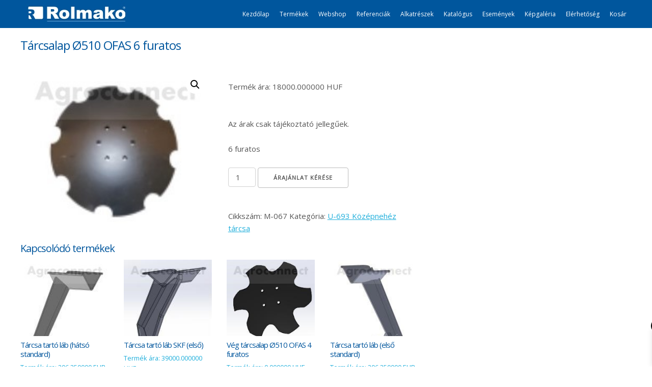

--- FILE ---
content_type: text/html; charset=UTF-8
request_url: https://rolmako-magyarorszag.hu/termek/tarcsalap-o510-ofas-6-furatos/
body_size: 19860
content:
<!doctype html>
<html lang="hu">
<head>
	<meta charset="UTF-8">
	<meta name="viewport" content="width=device-width, initial-scale=1">
	<link rel="profile" href="http://gmpg.org/xfn/11">

	<title>Tárcsalap Ø510 OFAS 6 furatos &#8211; Rolmako Magyarország</title>
<meta name='robots' content='max-image-preview:large' />
<link rel="alternate" type="application/rss+xml" title="Rolmako Magyarország &raquo; hírcsatorna" href="https://rolmako-magyarorszag.hu/feed/" />
<link rel="alternate" type="application/rss+xml" title="Rolmako Magyarország &raquo; hozzászólás hírcsatorna" href="https://rolmako-magyarorszag.hu/comments/feed/" />
<link rel="alternate" type="application/rss+xml" title="Rolmako Magyarország &raquo; Tárcsalap Ø510 OFAS 6 furatos hozzászólás hírcsatorna" href="https://rolmako-magyarorszag.hu/termek/tarcsalap-o510-ofas-6-furatos/feed/" />
<script type="text/javascript">
/* <![CDATA[ */
window._wpemojiSettings = {"baseUrl":"https:\/\/s.w.org\/images\/core\/emoji\/15.0.3\/72x72\/","ext":".png","svgUrl":"https:\/\/s.w.org\/images\/core\/emoji\/15.0.3\/svg\/","svgExt":".svg","source":{"concatemoji":"https:\/\/rolmako-magyarorszag.hu\/wp-includes\/js\/wp-emoji-release.min.js?ver=6.6.4"}};
/*! This file is auto-generated */
!function(i,n){var o,s,e;function c(e){try{var t={supportTests:e,timestamp:(new Date).valueOf()};sessionStorage.setItem(o,JSON.stringify(t))}catch(e){}}function p(e,t,n){e.clearRect(0,0,e.canvas.width,e.canvas.height),e.fillText(t,0,0);var t=new Uint32Array(e.getImageData(0,0,e.canvas.width,e.canvas.height).data),r=(e.clearRect(0,0,e.canvas.width,e.canvas.height),e.fillText(n,0,0),new Uint32Array(e.getImageData(0,0,e.canvas.width,e.canvas.height).data));return t.every(function(e,t){return e===r[t]})}function u(e,t,n){switch(t){case"flag":return n(e,"\ud83c\udff3\ufe0f\u200d\u26a7\ufe0f","\ud83c\udff3\ufe0f\u200b\u26a7\ufe0f")?!1:!n(e,"\ud83c\uddfa\ud83c\uddf3","\ud83c\uddfa\u200b\ud83c\uddf3")&&!n(e,"\ud83c\udff4\udb40\udc67\udb40\udc62\udb40\udc65\udb40\udc6e\udb40\udc67\udb40\udc7f","\ud83c\udff4\u200b\udb40\udc67\u200b\udb40\udc62\u200b\udb40\udc65\u200b\udb40\udc6e\u200b\udb40\udc67\u200b\udb40\udc7f");case"emoji":return!n(e,"\ud83d\udc26\u200d\u2b1b","\ud83d\udc26\u200b\u2b1b")}return!1}function f(e,t,n){var r="undefined"!=typeof WorkerGlobalScope&&self instanceof WorkerGlobalScope?new OffscreenCanvas(300,150):i.createElement("canvas"),a=r.getContext("2d",{willReadFrequently:!0}),o=(a.textBaseline="top",a.font="600 32px Arial",{});return e.forEach(function(e){o[e]=t(a,e,n)}),o}function t(e){var t=i.createElement("script");t.src=e,t.defer=!0,i.head.appendChild(t)}"undefined"!=typeof Promise&&(o="wpEmojiSettingsSupports",s=["flag","emoji"],n.supports={everything:!0,everythingExceptFlag:!0},e=new Promise(function(e){i.addEventListener("DOMContentLoaded",e,{once:!0})}),new Promise(function(t){var n=function(){try{var e=JSON.parse(sessionStorage.getItem(o));if("object"==typeof e&&"number"==typeof e.timestamp&&(new Date).valueOf()<e.timestamp+604800&&"object"==typeof e.supportTests)return e.supportTests}catch(e){}return null}();if(!n){if("undefined"!=typeof Worker&&"undefined"!=typeof OffscreenCanvas&&"undefined"!=typeof URL&&URL.createObjectURL&&"undefined"!=typeof Blob)try{var e="postMessage("+f.toString()+"("+[JSON.stringify(s),u.toString(),p.toString()].join(",")+"));",r=new Blob([e],{type:"text/javascript"}),a=new Worker(URL.createObjectURL(r),{name:"wpTestEmojiSupports"});return void(a.onmessage=function(e){c(n=e.data),a.terminate(),t(n)})}catch(e){}c(n=f(s,u,p))}t(n)}).then(function(e){for(var t in e)n.supports[t]=e[t],n.supports.everything=n.supports.everything&&n.supports[t],"flag"!==t&&(n.supports.everythingExceptFlag=n.supports.everythingExceptFlag&&n.supports[t]);n.supports.everythingExceptFlag=n.supports.everythingExceptFlag&&!n.supports.flag,n.DOMReady=!1,n.readyCallback=function(){n.DOMReady=!0}}).then(function(){return e}).then(function(){var e;n.supports.everything||(n.readyCallback(),(e=n.source||{}).concatemoji?t(e.concatemoji):e.wpemoji&&e.twemoji&&(t(e.twemoji),t(e.wpemoji)))}))}((window,document),window._wpemojiSettings);
/* ]]> */
</script>
<link data-minify="1" rel='stylesheet' id='formidable-css' href='https://rolmako-magyarorszag.hu/wp-content/cache/min/1/wp-content/plugins/formidable/css/formidableforms.css?ver=1759485497' type='text/css' media='all' />
<style id='wp-emoji-styles-inline-css' type='text/css'>

	img.wp-smiley, img.emoji {
		display: inline !important;
		border: none !important;
		box-shadow: none !important;
		height: 1em !important;
		width: 1em !important;
		margin: 0 0.07em !important;
		vertical-align: -0.1em !important;
		background: none !important;
		padding: 0 !important;
	}
</style>
<link rel='stylesheet' id='wp-block-library-css' href='https://rolmako-magyarorszag.hu/wp-includes/css/dist/block-library/style.min.css?ver=6.6.4' type='text/css' media='all' />
<style id='classic-theme-styles-inline-css' type='text/css'>
/*! This file is auto-generated */
.wp-block-button__link{color:#fff;background-color:#32373c;border-radius:9999px;box-shadow:none;text-decoration:none;padding:calc(.667em + 2px) calc(1.333em + 2px);font-size:1.125em}.wp-block-file__button{background:#32373c;color:#fff;text-decoration:none}
</style>
<style id='global-styles-inline-css' type='text/css'>
:root{--wp--preset--aspect-ratio--square: 1;--wp--preset--aspect-ratio--4-3: 4/3;--wp--preset--aspect-ratio--3-4: 3/4;--wp--preset--aspect-ratio--3-2: 3/2;--wp--preset--aspect-ratio--2-3: 2/3;--wp--preset--aspect-ratio--16-9: 16/9;--wp--preset--aspect-ratio--9-16: 9/16;--wp--preset--color--black: #000000;--wp--preset--color--cyan-bluish-gray: #abb8c3;--wp--preset--color--white: #ffffff;--wp--preset--color--pale-pink: #f78da7;--wp--preset--color--vivid-red: #cf2e2e;--wp--preset--color--luminous-vivid-orange: #ff6900;--wp--preset--color--luminous-vivid-amber: #fcb900;--wp--preset--color--light-green-cyan: #7bdcb5;--wp--preset--color--vivid-green-cyan: #00d084;--wp--preset--color--pale-cyan-blue: #8ed1fc;--wp--preset--color--vivid-cyan-blue: #0693e3;--wp--preset--color--vivid-purple: #9b51e0;--wp--preset--gradient--vivid-cyan-blue-to-vivid-purple: linear-gradient(135deg,rgba(6,147,227,1) 0%,rgb(155,81,224) 100%);--wp--preset--gradient--light-green-cyan-to-vivid-green-cyan: linear-gradient(135deg,rgb(122,220,180) 0%,rgb(0,208,130) 100%);--wp--preset--gradient--luminous-vivid-amber-to-luminous-vivid-orange: linear-gradient(135deg,rgba(252,185,0,1) 0%,rgba(255,105,0,1) 100%);--wp--preset--gradient--luminous-vivid-orange-to-vivid-red: linear-gradient(135deg,rgba(255,105,0,1) 0%,rgb(207,46,46) 100%);--wp--preset--gradient--very-light-gray-to-cyan-bluish-gray: linear-gradient(135deg,rgb(238,238,238) 0%,rgb(169,184,195) 100%);--wp--preset--gradient--cool-to-warm-spectrum: linear-gradient(135deg,rgb(74,234,220) 0%,rgb(151,120,209) 20%,rgb(207,42,186) 40%,rgb(238,44,130) 60%,rgb(251,105,98) 80%,rgb(254,248,76) 100%);--wp--preset--gradient--blush-light-purple: linear-gradient(135deg,rgb(255,206,236) 0%,rgb(152,150,240) 100%);--wp--preset--gradient--blush-bordeaux: linear-gradient(135deg,rgb(254,205,165) 0%,rgb(254,45,45) 50%,rgb(107,0,62) 100%);--wp--preset--gradient--luminous-dusk: linear-gradient(135deg,rgb(255,203,112) 0%,rgb(199,81,192) 50%,rgb(65,88,208) 100%);--wp--preset--gradient--pale-ocean: linear-gradient(135deg,rgb(255,245,203) 0%,rgb(182,227,212) 50%,rgb(51,167,181) 100%);--wp--preset--gradient--electric-grass: linear-gradient(135deg,rgb(202,248,128) 0%,rgb(113,206,126) 100%);--wp--preset--gradient--midnight: linear-gradient(135deg,rgb(2,3,129) 0%,rgb(40,116,252) 100%);--wp--preset--font-size--small: 13px;--wp--preset--font-size--medium: 20px;--wp--preset--font-size--large: 36px;--wp--preset--font-size--x-large: 42px;--wp--preset--font-family--inter: "Inter", sans-serif;--wp--preset--font-family--cardo: Cardo;--wp--preset--spacing--20: 0.44rem;--wp--preset--spacing--30: 0.67rem;--wp--preset--spacing--40: 1rem;--wp--preset--spacing--50: 1.5rem;--wp--preset--spacing--60: 2.25rem;--wp--preset--spacing--70: 3.38rem;--wp--preset--spacing--80: 5.06rem;--wp--preset--shadow--natural: 6px 6px 9px rgba(0, 0, 0, 0.2);--wp--preset--shadow--deep: 12px 12px 50px rgba(0, 0, 0, 0.4);--wp--preset--shadow--sharp: 6px 6px 0px rgba(0, 0, 0, 0.2);--wp--preset--shadow--outlined: 6px 6px 0px -3px rgba(255, 255, 255, 1), 6px 6px rgba(0, 0, 0, 1);--wp--preset--shadow--crisp: 6px 6px 0px rgba(0, 0, 0, 1);}:where(.is-layout-flex){gap: 0.5em;}:where(.is-layout-grid){gap: 0.5em;}body .is-layout-flex{display: flex;}.is-layout-flex{flex-wrap: wrap;align-items: center;}.is-layout-flex > :is(*, div){margin: 0;}body .is-layout-grid{display: grid;}.is-layout-grid > :is(*, div){margin: 0;}:where(.wp-block-columns.is-layout-flex){gap: 2em;}:where(.wp-block-columns.is-layout-grid){gap: 2em;}:where(.wp-block-post-template.is-layout-flex){gap: 1.25em;}:where(.wp-block-post-template.is-layout-grid){gap: 1.25em;}.has-black-color{color: var(--wp--preset--color--black) !important;}.has-cyan-bluish-gray-color{color: var(--wp--preset--color--cyan-bluish-gray) !important;}.has-white-color{color: var(--wp--preset--color--white) !important;}.has-pale-pink-color{color: var(--wp--preset--color--pale-pink) !important;}.has-vivid-red-color{color: var(--wp--preset--color--vivid-red) !important;}.has-luminous-vivid-orange-color{color: var(--wp--preset--color--luminous-vivid-orange) !important;}.has-luminous-vivid-amber-color{color: var(--wp--preset--color--luminous-vivid-amber) !important;}.has-light-green-cyan-color{color: var(--wp--preset--color--light-green-cyan) !important;}.has-vivid-green-cyan-color{color: var(--wp--preset--color--vivid-green-cyan) !important;}.has-pale-cyan-blue-color{color: var(--wp--preset--color--pale-cyan-blue) !important;}.has-vivid-cyan-blue-color{color: var(--wp--preset--color--vivid-cyan-blue) !important;}.has-vivid-purple-color{color: var(--wp--preset--color--vivid-purple) !important;}.has-black-background-color{background-color: var(--wp--preset--color--black) !important;}.has-cyan-bluish-gray-background-color{background-color: var(--wp--preset--color--cyan-bluish-gray) !important;}.has-white-background-color{background-color: var(--wp--preset--color--white) !important;}.has-pale-pink-background-color{background-color: var(--wp--preset--color--pale-pink) !important;}.has-vivid-red-background-color{background-color: var(--wp--preset--color--vivid-red) !important;}.has-luminous-vivid-orange-background-color{background-color: var(--wp--preset--color--luminous-vivid-orange) !important;}.has-luminous-vivid-amber-background-color{background-color: var(--wp--preset--color--luminous-vivid-amber) !important;}.has-light-green-cyan-background-color{background-color: var(--wp--preset--color--light-green-cyan) !important;}.has-vivid-green-cyan-background-color{background-color: var(--wp--preset--color--vivid-green-cyan) !important;}.has-pale-cyan-blue-background-color{background-color: var(--wp--preset--color--pale-cyan-blue) !important;}.has-vivid-cyan-blue-background-color{background-color: var(--wp--preset--color--vivid-cyan-blue) !important;}.has-vivid-purple-background-color{background-color: var(--wp--preset--color--vivid-purple) !important;}.has-black-border-color{border-color: var(--wp--preset--color--black) !important;}.has-cyan-bluish-gray-border-color{border-color: var(--wp--preset--color--cyan-bluish-gray) !important;}.has-white-border-color{border-color: var(--wp--preset--color--white) !important;}.has-pale-pink-border-color{border-color: var(--wp--preset--color--pale-pink) !important;}.has-vivid-red-border-color{border-color: var(--wp--preset--color--vivid-red) !important;}.has-luminous-vivid-orange-border-color{border-color: var(--wp--preset--color--luminous-vivid-orange) !important;}.has-luminous-vivid-amber-border-color{border-color: var(--wp--preset--color--luminous-vivid-amber) !important;}.has-light-green-cyan-border-color{border-color: var(--wp--preset--color--light-green-cyan) !important;}.has-vivid-green-cyan-border-color{border-color: var(--wp--preset--color--vivid-green-cyan) !important;}.has-pale-cyan-blue-border-color{border-color: var(--wp--preset--color--pale-cyan-blue) !important;}.has-vivid-cyan-blue-border-color{border-color: var(--wp--preset--color--vivid-cyan-blue) !important;}.has-vivid-purple-border-color{border-color: var(--wp--preset--color--vivid-purple) !important;}.has-vivid-cyan-blue-to-vivid-purple-gradient-background{background: var(--wp--preset--gradient--vivid-cyan-blue-to-vivid-purple) !important;}.has-light-green-cyan-to-vivid-green-cyan-gradient-background{background: var(--wp--preset--gradient--light-green-cyan-to-vivid-green-cyan) !important;}.has-luminous-vivid-amber-to-luminous-vivid-orange-gradient-background{background: var(--wp--preset--gradient--luminous-vivid-amber-to-luminous-vivid-orange) !important;}.has-luminous-vivid-orange-to-vivid-red-gradient-background{background: var(--wp--preset--gradient--luminous-vivid-orange-to-vivid-red) !important;}.has-very-light-gray-to-cyan-bluish-gray-gradient-background{background: var(--wp--preset--gradient--very-light-gray-to-cyan-bluish-gray) !important;}.has-cool-to-warm-spectrum-gradient-background{background: var(--wp--preset--gradient--cool-to-warm-spectrum) !important;}.has-blush-light-purple-gradient-background{background: var(--wp--preset--gradient--blush-light-purple) !important;}.has-blush-bordeaux-gradient-background{background: var(--wp--preset--gradient--blush-bordeaux) !important;}.has-luminous-dusk-gradient-background{background: var(--wp--preset--gradient--luminous-dusk) !important;}.has-pale-ocean-gradient-background{background: var(--wp--preset--gradient--pale-ocean) !important;}.has-electric-grass-gradient-background{background: var(--wp--preset--gradient--electric-grass) !important;}.has-midnight-gradient-background{background: var(--wp--preset--gradient--midnight) !important;}.has-small-font-size{font-size: var(--wp--preset--font-size--small) !important;}.has-medium-font-size{font-size: var(--wp--preset--font-size--medium) !important;}.has-large-font-size{font-size: var(--wp--preset--font-size--large) !important;}.has-x-large-font-size{font-size: var(--wp--preset--font-size--x-large) !important;}
:where(.wp-block-post-template.is-layout-flex){gap: 1.25em;}:where(.wp-block-post-template.is-layout-grid){gap: 1.25em;}
:where(.wp-block-columns.is-layout-flex){gap: 2em;}:where(.wp-block-columns.is-layout-grid){gap: 2em;}
:root :where(.wp-block-pullquote){font-size: 1.5em;line-height: 1.6;}
</style>
<link rel='stylesheet' id='photoswipe-css' href='https://rolmako-magyarorszag.hu/wp-content/plugins/woocommerce/assets/css/photoswipe/photoswipe.min.css?ver=9.3.5' type='text/css' media='all' />
<link rel='stylesheet' id='photoswipe-default-skin-css' href='https://rolmako-magyarorszag.hu/wp-content/plugins/woocommerce/assets/css/photoswipe/default-skin/default-skin.min.css?ver=9.3.5' type='text/css' media='all' />
<link data-minify="1" rel='stylesheet' id='woocommerce-layout-css' href='https://rolmako-magyarorszag.hu/wp-content/cache/min/1/wp-content/plugins/woocommerce/assets/css/woocommerce-layout.css?ver=1759485497' type='text/css' media='all' />
<link data-minify="1" rel='stylesheet' id='woocommerce-smallscreen-css' href='https://rolmako-magyarorszag.hu/wp-content/cache/min/1/wp-content/plugins/woocommerce/assets/css/woocommerce-smallscreen.css?ver=1759485497' type='text/css' media='only screen and (max-width: 768px)' />
<link data-minify="1" rel='stylesheet' id='woocommerce-general-css' href='https://rolmako-magyarorszag.hu/wp-content/cache/min/1/wp-content/plugins/woocommerce/assets/css/woocommerce.css?ver=1759485497' type='text/css' media='all' />
<style id='woocommerce-inline-inline-css' type='text/css'>
.woocommerce form .form-row .required { visibility: visible; }
</style>
<link data-minify="1" rel='stylesheet' id='xoo-wsc-fonts-css' href='https://rolmako-magyarorszag.hu/wp-content/cache/min/1/wp-content/plugins/side-cart-woocommerce/assets/css/xoo-wsc-fonts.css?ver=1759485497' type='text/css' media='all' />
<link data-minify="1" rel='stylesheet' id='xoo-wsc-style-css' href='https://rolmako-magyarorszag.hu/wp-content/cache/min/1/wp-content/plugins/side-cart-woocommerce/assets/css/xoo-wsc-style.css?ver=1759485497' type='text/css' media='all' />
<style id='xoo-wsc-style-inline-css' type='text/css'>




.xoo-wsc-ft-buttons-cont a.xoo-wsc-ft-btn, .xoo-wsc-container .xoo-wsc-btn {
	background-color: #000000;
	color: #ffffff;
	border: 2px solid #ffffff;
	padding: 10px 20px;
}

.xoo-wsc-ft-buttons-cont a.xoo-wsc-ft-btn:hover, .xoo-wsc-container .xoo-wsc-btn:hover {
	background-color: #ffffff;
	color: #000000;
	border: 2px solid #000000;
}

 

.xoo-wsc-footer{
	background-color: #ffffff;
	color: #000000;
	padding: 10px 20px;
	box-shadow: 0 -1px 10px #0000001a;
}

.xoo-wsc-footer, .xoo-wsc-footer a, .xoo-wsc-footer .amount{
	font-size: 18px;
}

.xoo-wsc-btn .amount{
	color: #ffffff}

.xoo-wsc-btn:hover .amount{
	color: #000000;
}

.xoo-wsc-ft-buttons-cont{
	grid-template-columns: auto;
}

.xoo-wsc-basket{
	bottom: 12px;
	right: px;
	background-color: #ffffff;
	color: #000000;
	box-shadow: 0 1px 4px 0;
	border-radius: 50%;
	display: flex;
	width: 60px;
	height: 60px;
}


.xoo-wsc-bki{
	font-size: 30px}

.xoo-wsc-items-count{
	top: -12px;
	left: -12px;
}

.xoo-wsc-items-count{
	background-color: #000000;
	color: #ffffff;
}

.xoo-wsc-container, .xoo-wsc-slider{
	max-width: 320px;
	right: -320px;
	top: 0;bottom: 0;
	bottom: 0;
	font-family: }


.xoo-wsc-cart-active .xoo-wsc-container, .xoo-wsc-slider-active .xoo-wsc-slider{
	right: 0;
}


.xoo-wsc-cart-active .xoo-wsc-basket{
	right: 320px;
}

.xoo-wsc-slider{
	right: -320px;
}

span.xoo-wsch-close {
    font-size: 16px;
    right: 10px;
}

.xoo-wsch-top{
	justify-content: center;
}

.xoo-wsch-text{
	font-size: 20px;
}

.xoo-wsc-header{
	color: #000000;
	background-color: #ffffff;
	border-bottom: 2px solid #eee;
}


.xoo-wsc-body{
	background-color: #ffffff;
}

.xoo-wsc-body, .xoo-wsc-body span.amount, .xoo-wsc-body a{
	font-size: 16px;
	color: #000000;
}

.xoo-wsc-product{
	padding: 20px 15px;
	margin: 0;
	border-radius: 0px;
	box-shadow: 0 0;
	background-color: transparent;
}

.xoo-wsc-img-col{
	width: 30%;
}
.xoo-wsc-sum-col{
	width: 70%;
}

.xoo-wsc-sum-col{
	justify-content: center;
}


/** Shortcode **/
.xoo-wsc-sc-count{
	background-color: #000000;
	color: #ffffff;
}

.xoo-wsc-sc-bki{
	font-size: 28px;
	color: 28;
}
.xoo-wsc-sc-cont{
	color: #000000;
}


.xoo-wsc-product dl.variation {
	display: block;
}
</style>
<link data-minify="1" rel='stylesheet' id='light-skeleton-style-css' href='https://rolmako-magyarorszag.hu/wp-content/cache/min/1/wp-content/themes/light-skeleton/style.css?ver=1759485497' type='text/css' media='all' />
<link data-minify="1" rel='stylesheet' id='alg-wc-checkout-files-upload-ajax-css' href='https://rolmako-magyarorszag.hu/wp-content/cache/min/1/wp-content/plugins/checkout-files-upload-woocommerce/includes/css/alg-wc-checkout-files-upload-ajax.css?ver=1759485497' type='text/css' media='all' />
<script type="text/javascript" id="image-watermark-no-right-click-js-before">
/* <![CDATA[ */
var iwArgsNoRightClick = {"rightclick":"Y","draganddrop":"Y"};
/* ]]> */
</script>
<script type="text/javascript" src="https://rolmako-magyarorszag.hu/wp-content/plugins/image-watermark/js/no-right-click.js?ver=1.7.4" id="image-watermark-no-right-click-js"></script>
<script type="text/javascript" src="https://rolmako-magyarorszag.hu/wp-includes/js/jquery/jquery.min.js?ver=3.7.1" id="jquery-core-js"></script>
<script type="text/javascript" src="https://rolmako-magyarorszag.hu/wp-includes/js/jquery/jquery-migrate.min.js?ver=3.4.1" id="jquery-migrate-js"></script>
<script type="text/javascript" src="https://rolmako-magyarorszag.hu/wp-content/plugins/woocommerce/assets/js/zoom/jquery.zoom.min.js?ver=1.7.21-wc.9.3.5" id="zoom-js" defer="defer" data-wp-strategy="defer"></script>
<script type="text/javascript" src="https://rolmako-magyarorszag.hu/wp-content/plugins/woocommerce/assets/js/flexslider/jquery.flexslider.min.js?ver=2.7.2-wc.9.3.5" id="flexslider-js" defer="defer" data-wp-strategy="defer"></script>
<script type="text/javascript" src="https://rolmako-magyarorszag.hu/wp-content/plugins/woocommerce/assets/js/photoswipe/photoswipe.min.js?ver=4.1.1-wc.9.3.5" id="photoswipe-js" defer="defer" data-wp-strategy="defer"></script>
<script type="text/javascript" src="https://rolmako-magyarorszag.hu/wp-content/plugins/woocommerce/assets/js/photoswipe/photoswipe-ui-default.min.js?ver=4.1.1-wc.9.3.5" id="photoswipe-ui-default-js" defer="defer" data-wp-strategy="defer"></script>
<script type="text/javascript" id="wc-single-product-js-extra">
/* <![CDATA[ */
var wc_single_product_params = {"i18n_required_rating_text":"K\u00e9rlek, v\u00e1lassz egy \u00e9rt\u00e9kel\u00e9st","review_rating_required":"yes","flexslider":{"rtl":false,"animation":"slide","smoothHeight":true,"directionNav":false,"controlNav":"thumbnails","slideshow":false,"animationSpeed":500,"animationLoop":false,"allowOneSlide":false},"zoom_enabled":"1","zoom_options":[],"photoswipe_enabled":"1","photoswipe_options":{"shareEl":false,"closeOnScroll":false,"history":false,"hideAnimationDuration":0,"showAnimationDuration":0},"flexslider_enabled":"1"};
/* ]]> */
</script>
<script type="text/javascript" src="https://rolmako-magyarorszag.hu/wp-content/plugins/woocommerce/assets/js/frontend/single-product.min.js?ver=9.3.5" id="wc-single-product-js" defer="defer" data-wp-strategy="defer"></script>
<script type="text/javascript" src="https://rolmako-magyarorszag.hu/wp-content/plugins/woocommerce/assets/js/jquery-blockui/jquery.blockUI.min.js?ver=2.7.0-wc.9.3.5" id="jquery-blockui-js" defer="defer" data-wp-strategy="defer"></script>
<script type="text/javascript" src="https://rolmako-magyarorszag.hu/wp-content/plugins/woocommerce/assets/js/js-cookie/js.cookie.min.js?ver=2.1.4-wc.9.3.5" id="js-cookie-js" defer="defer" data-wp-strategy="defer"></script>
<script type="text/javascript" id="woocommerce-js-extra">
/* <![CDATA[ */
var woocommerce_params = {"ajax_url":"\/wp-admin\/admin-ajax.php","wc_ajax_url":"\/?wc-ajax=%%endpoint%%"};
/* ]]> */
</script>
<script type="text/javascript" src="https://rolmako-magyarorszag.hu/wp-content/plugins/woocommerce/assets/js/frontend/woocommerce.min.js?ver=9.3.5" id="woocommerce-js" defer="defer" data-wp-strategy="defer"></script>
<script type="text/javascript" id="xoo-wsc-main-js-js-extra">
/* <![CDATA[ */
var xoo_wsc_params = {"adminurl":"https:\/\/rolmako-magyarorszag.hu\/wp-admin\/admin-ajax.php","wc_ajax_url":"\/?wc-ajax=%%endpoint%%","qtyUpdateDelay":"500","notificationTime":"5000","html":{"successNotice":"<ul class=\"xoo-wsc-notices\"><li class=\"xoo-wsc-notice-success\"><span class=\"xoo-wsc-icon-check_circle\"><\/span>%s%<\/li><\/ul>","errorNotice":"<ul class=\"xoo-wsc-notices\"><li class=\"xoo-wsc-notice-error\"><span class=\"xoo-wsc-icon-cross\"><\/span>%s%<\/li><\/ul>"},"strings":{"maxQtyError":"Only %s% in stock","stepQtyError":"Quantity can only be purchased in multiple of %s%","calculateCheckout":"Please use checkout form to calculate shipping","couponEmpty":"Please enter promo code"},"isCheckout":"","isCart":"","sliderAutoClose":"1","shippingEnabled":"1","couponsEnabled":"1","autoOpenCart":"yes","addedToCart":"","ajaxAddToCart":"yes","skipAjaxForData":[],"showBasket":"always_show","flyToCart":"no","productFlyClass":"","refreshCart":"no","fetchDelay":"200","triggerClass":""};
/* ]]> */
</script>
<script type="text/javascript" src="https://rolmako-magyarorszag.hu/wp-content/plugins/side-cart-woocommerce/assets/js/xoo-wsc-main.js?ver=2.5.5" id="xoo-wsc-main-js-js" defer="defer" data-wp-strategy="defer"></script>
<script type="text/javascript" id="alg-wc-checkout-files-upload-ajax-js-extra">
/* <![CDATA[ */
var ajax_object = {"ajax_url":"https:\/\/rolmako-magyarorszag.hu\/wp-admin\/admin-ajax.php"};
var alg_wc_checkout_files_upload = {"max_file_size":"0","max_file_size_exceeded_message":"Allowed file size exceeded (maximum 0 MB).","progress_bar_enabled":"1"};
/* ]]> */
</script>
<script type="text/javascript" src="https://rolmako-magyarorszag.hu/wp-content/plugins/checkout-files-upload-woocommerce/includes/js/alg-wc-checkout-files-upload-ajax.js?ver=2.2.0" id="alg-wc-checkout-files-upload-ajax-js"></script>
<link rel="https://api.w.org/" href="https://rolmako-magyarorszag.hu/wp-json/" /><link rel="alternate" title="JSON" type="application/json" href="https://rolmako-magyarorszag.hu/wp-json/wp/v2/product/1227" /><link rel="EditURI" type="application/rsd+xml" title="RSD" href="https://rolmako-magyarorszag.hu/xmlrpc.php?rsd" />
<meta name="generator" content="WordPress 6.6.4" />
<meta name="generator" content="WooCommerce 9.3.5" />
<link rel="canonical" href="https://rolmako-magyarorszag.hu/termek/tarcsalap-o510-ofas-6-furatos/" />
<link rel='shortlink' href='https://rolmako-magyarorszag.hu/?p=1227' />
<link rel="alternate" title="oEmbed (JSON)" type="application/json+oembed" href="https://rolmako-magyarorszag.hu/wp-json/oembed/1.0/embed?url=https%3A%2F%2Frolmako-magyarorszag.hu%2Ftermek%2Ftarcsalap-o510-ofas-6-furatos%2F" />
<link rel="alternate" title="oEmbed (XML)" type="text/xml+oembed" href="https://rolmako-magyarorszag.hu/wp-json/oembed/1.0/embed?url=https%3A%2F%2Frolmako-magyarorszag.hu%2Ftermek%2Ftarcsalap-o510-ofas-6-furatos%2F&#038;format=xml" />
<script type="text/javascript">
(function(url){
	if(/(?:Chrome\/26\.0\.1410\.63 Safari\/537\.31|WordfenceTestMonBot)/.test(navigator.userAgent)){ return; }
	var addEvent = function(evt, handler) {
		if (window.addEventListener) {
			document.addEventListener(evt, handler, false);
		} else if (window.attachEvent) {
			document.attachEvent('on' + evt, handler);
		}
	};
	var removeEvent = function(evt, handler) {
		if (window.removeEventListener) {
			document.removeEventListener(evt, handler, false);
		} else if (window.detachEvent) {
			document.detachEvent('on' + evt, handler);
		}
	};
	var evts = 'contextmenu dblclick drag dragend dragenter dragleave dragover dragstart drop keydown keypress keyup mousedown mousemove mouseout mouseover mouseup mousewheel scroll'.split(' ');
	var logHuman = function() {
		if (window.wfLogHumanRan) { return; }
		window.wfLogHumanRan = true;
		var wfscr = document.createElement('script');
		wfscr.type = 'text/javascript';
		wfscr.async = true;
		wfscr.src = url + '&r=' + Math.random();
		(document.getElementsByTagName('head')[0]||document.getElementsByTagName('body')[0]).appendChild(wfscr);
		for (var i = 0; i < evts.length; i++) {
			removeEvent(evts[i], logHuman);
		}
	};
	for (var i = 0; i < evts.length; i++) {
		addEvent(evts[i], logHuman);
	}
})('//rolmako-magyarorszag.hu/?wordfence_lh=1&hid=54862BBC9B698B4AE57D1C8D514E9BA4');
</script><script type="text/javascript">document.documentElement.className += " js";</script>
<link rel="pingback" href="https://rolmako-magyarorszag.hu/xmlrpc.php"><script type="text/javascript">
           var ajaxurl = "https://rolmako-magyarorszag.hu/wp-admin/admin-ajax.php";
         </script>	<noscript><style>.woocommerce-product-gallery{ opacity: 1 !important; }</style></noscript>
	<style id='wp-fonts-local' type='text/css'>
@font-face{font-family:Inter;font-style:normal;font-weight:300 900;font-display:fallback;src:url('https://rolmako-magyarorszag.hu/wp-content/plugins/woocommerce/assets/fonts/Inter-VariableFont_slnt,wght.woff2') format('woff2');font-stretch:normal;}
@font-face{font-family:Cardo;font-style:normal;font-weight:400;font-display:fallback;src:url('https://rolmako-magyarorszag.hu/wp-content/plugins/woocommerce/assets/fonts/cardo_normal_400.woff2') format('woff2');}
</style>
<link rel="icon" href="https://rolmako-magyarorszag.hu/wp-content/uploads/2022/03/cropped-rolmako_logo_icon_4-32x32.png" sizes="32x32" />
<link rel="icon" href="https://rolmako-magyarorszag.hu/wp-content/uploads/2022/03/cropped-rolmako_logo_icon_4-192x192.png" sizes="192x192" />
<link rel="apple-touch-icon" href="https://rolmako-magyarorszag.hu/wp-content/uploads/2022/03/cropped-rolmako_logo_icon_4-180x180.png" />
<meta name="msapplication-TileImage" content="https://rolmako-magyarorszag.hu/wp-content/uploads/2022/03/cropped-rolmako_logo_icon_4-270x270.png" />
		<style type="text/css" id="wp-custom-css">
			/* Woocommerce
–––––––––––––––––––––––––––––––––––––––––––––––––– */


.woocommerce-cart .woocommerce {
  display: flex;
	
}

/* The table containing the list of products and our custom elements */
.woocommerce-cart .woocommerce-cart-form {
  flex: 1 0 70%; /* 100% at small screens; 70% on larger screens */
  margin-right: 20px;
}

/* The element that contains the cart totals */
.woocommerce-cart .cart-collaterals {
  flex: 1 0 30%; /* 100% at small screens; 30% on larger screens */
  margin-left: 30px;
}

/* Some minor tweak to make sure the cart totals fill the space */
.woocommerce-cart .cart-collaterals .cart_totals {
  width: 100%;
  padding: 0 20px 70px;
}


.button[name="apply_coupon"] {
  background-color: transparent !important;
  color: #13aff0 !important;
}
/* Fill the "Apply Coupon" button background color and underline it on hover */
.button[name="apply_coupon"]:hover {
  background-color: transparent !important;
  text-decoration: underline;
}

/* The "Update Cart" button */
.button[name="update_cart"] {
  background-color: #e2e2e2 !important;
  color: #13aff0 !important;
}
/* Brighten up the button on hover */
.button[name="update_cart"]:hover {
  filter: brightness(115%) !important;
}

.wc-proceed-to-checkout a{
	background-color: #13aff0 !important;
height: 55px;
}


@media(min-width: 1100px) {
  .woocommerce-cart .woocommerce {
    display: flex;
  }
  .woocommerce-cart .woocommerce-cart-form {
    flex: 1 0 70%;
    margin-right: 30px;
  }    
  .woocommerce-cart .cart-collaterals {
    flex: 1 0 30%;
    margin-left: 30px;
  }
}

.button[name="apply_coupon"] {
  background-color: transparent !important;
  color: #13aff0 !important;
}

.button[name="apply_coupon"]:hover {
  text-decoration: underline !important;
  background-color: transparent !important;
  color: #13aff0 !important;
}

.button[name="update_cart"] {
  background-color: #e2e2e2 !important;
  color: #13aff0 !important;
}

.button[name="update_cart"]:hover {
  background-color: #e2e2e2 !important;
  color: #13aff0 !important;
  filter: brightness(115%);
}

/****************CHECKOUT***************/
.woocommerce form .form-row {
    width: 100% !important;
}
.woocommerce-checkout #payment div.payment_box input.input-text, .woocommerce-checkout #payment div.payment_box textarea {
    width: 100% !important;
    padding: 8px;
}
.woocommerce #payment .form-row select, .woocommerce-page #payment .form-row select {
    width: 100%;
    height: 30px;
}
.woocommerce .col2-set .col-1, .woocommerce-page .col2-set .col-1,.woocommerce .col2-set .col-2, .woocommerce-page .col2-set .col-2 {
    float: left;
    width: 100%;
}
.custom-checkout h3 {
    background-color: #165f1c;  /****CHANGE TO COLOR YOU WANT TO USE FOR TITLE BACKGROUND ****/
    width: 45%;
    text-align: center;
    padding: 10px;
    border-radius: 5px;
    margin-top: 50px;
    color: #FFF;
    float: right;
}
.woocommerce form .form-row input.input-text, .woocommerce form .form-row textarea {
    padding: .6180469716em;
    background-color: #f2f2f2;
    color: #43454b;
    outline: 0;
    border: 0;
    -webkit-appearance: none;
    border-radius: 2px;
    box-sizing: border-box;
    font-weight: 400;
   border:solid 2px #e4e4e4;
}

#wc_checkout_add_ons {
    width: 45%;
    float: right;
    text-align: center;
}

@media screen and (min-width: 980px) {
.woocommerce-shipping-fields h3, .woocommerce-billing-fields h3 {width:100%;}
.woocommerce .col2-set, .woocommerce-page .col2-set {
 width: 45%;
 float: left;
}
.woocommerce-checkout-review-order{
 width: 45%;
 float: right;
}
}
@media screen and (max-width: 979px) {
.custom-checkout h3 {
 width: 100%;
}
}


.xoo-wsc-qty-price, .xoo-wsc-ft-totals, .xoo-wsc-footer-txt {
	display: none !important;
}

.woocommerce nav.woocommerce-pagination ul {
	width: 100%;
	border: none !important;
	display: flex;
	justify-content: center;
}

.woocommerce-pagination .page-numbers li {
	width: 5% !important;
}

.woocommerce nav.woocommerce-pagination ul li span, .woocommerce nav.woocommerce-pagination ul li a {
		padding: 11px 0 0 0 !important;
}		</style>
		</head>

<body class="product-template-default single single-product postid-1227 wp-custom-logo theme-light-skeleton woocommerce woocommerce-page woocommerce-no-js">
<div data-rocket-location-hash="54257ff4dc2eb7aae68fa23eb5f11e06" id="page" class="site">
	<a class="skip-link screen-reader-text" href="#content">Ugrás a tartalomra</a>

	<header data-rocket-location-hash="9fc93f8de25e890a42b51bc71016181e" id="masthead" class="site-header ">
		<nav id="site-navigation" class="main-navigation navbar">
                        <div data-rocket-location-hash="ca23f7c07336b7cf8c7766d2ffffc9d9" class="container">
                <div class="site-branding twelve columns ">
                <a href="https://rolmako-magyarorszag.hu/" class="custom-logo-link" rel="home"><img width="221" height="54" src="https://rolmako-magyarorszag.hu/wp-content/uploads/2017/11/header_01_pl_cr.jpg" class="custom-logo" alt="Rolmako Magyarország" decoding="async" /></a>                    <button class="menu-toggle" aria-controls="primary-menu" aria-expanded="false">
                        Menü                    </button> 
                    <ul class="navbar-list"><li id="menu-item-61" class="menu-item menu-item-type-custom menu-item-object-custom menu-item-home menu-item-61"><a href="http://rolmako-magyarorszag.hu/">Kezdőlap</a></li>
<li id="menu-item-136" class="menu-item menu-item-type-post_type_archive menu-item-object-machine menu-item-136"><a href="https://rolmako-magyarorszag.hu/machine/">Termékek</a></li>
<li id="menu-item-2500" class="menu-item menu-item-type-post_type menu-item-object-page current_page_parent menu-item-2500"><a href="https://rolmako-magyarorszag.hu/uzlet/">Webshop</a></li>
<li id="menu-item-304" class="menu-item menu-item-type-post_type menu-item-object-page menu-item-304"><a href="https://rolmako-magyarorszag.hu/referenciak/">Referenciák</a></li>
<li id="menu-item-130" class="menu-item menu-item-type-post_type menu-item-object-page menu-item-130"><a target="_blank" rel="noopener" href="https://rolmako-magyarorszag.hu/alkatreszek/">Alkatrészek</a></li>
<li id="menu-item-135" class="menu-item menu-item-type-custom menu-item-object-custom menu-item-135"><a target="_blank" rel="noopener" href="https://katalog.rolmako.com/">Katalógus</a></li>
<li id="menu-item-117" class="menu-item menu-item-type-post_type_archive menu-item-object-event menu-item-117"><a href="https://rolmako-magyarorszag.hu/event/">Események</a></li>
<li id="menu-item-134" class="menu-item menu-item-type-custom menu-item-object-custom menu-item-134"><a target="_blank" rel="noopener" href="https://www.rolmako.com/360/index.html">Képgaléria</a></li>
<li id="menu-item-125" class="menu-item menu-item-type-post_type menu-item-object-page menu-item-125"><a href="https://rolmako-magyarorszag.hu/elerhetoseg/">Elérhetőség</a></li>
<li id="menu-item-2512" class="menu-item menu-item-type-custom menu-item-object-custom menu-item-2512"><a href="/kosar">Kosár</a></li>
</ul>                </div>
            </div>
            		</nav><!-- #site-navigation -->
        <div data-rocket-location-hash="ca69319570c348a595918bc43fec9bb9" class="clear"></div>
	</header><!-- #masthead -->

	<div data-rocket-location-hash="7531c6011b7f9c8285d0c78a0d5f032f" id="content" class="site-content container">

	<div data-rocket-location-hash="4d2d96aa3f33d351b241e2cf47882fe3" id="primary" class="content-area eight columns">
		<main id="main" class="site-main">

		
<article id="post-1227" class="single post-1227 product type-product status-publish has-post-thumbnail product_cat-u-693-kozepnehez-tarcsa first instock taxable shipping-taxable purchasable product-type-simple">
	<header class="entry-header">
		<h1 class="entry-title">Tárcsalap Ø510 OFAS 6 furatos</h1>	</header><!-- .entry-header -->

	<div class="entry-content">
		<div class="woocommerce">			<div class="single-product" data-product-page-preselected-id="0">
				<div class="woocommerce-notices-wrapper"></div><div id="product-1227" class="product type-product post-1227 status-publish instock product_cat-u-693-kozepnehez-tarcsa has-post-thumbnail taxable shipping-taxable purchasable product-type-simple">

	<div class="woocommerce-product-gallery woocommerce-product-gallery--with-images woocommerce-product-gallery--columns-4 images" data-columns="4" style="opacity: 0; transition: opacity .25s ease-in-out;">
	<figure class="woocommerce-product-gallery__wrapper">
		<div data-thumb="https://rolmako-magyarorszag.hu/wp-content/uploads/2020/10/015-100x100.jpg" data-thumb-alt="" data-thumb-srcset="https://rolmako-magyarorszag.hu/wp-content/uploads/2020/10/015-100x100.jpg 100w, https://rolmako-magyarorszag.hu/wp-content/uploads/2020/10/015-150x150.jpg 150w" class="woocommerce-product-gallery__image"><a href="https://rolmako-magyarorszag.hu/wp-content/uploads/2020/10/015.jpg"><img decoding="async" width="229" height="190" src="https://rolmako-magyarorszag.hu/wp-content/uploads/2020/10/015.jpg" class="wp-post-image" alt="" title="015" data-caption="" data-src="https://rolmako-magyarorszag.hu/wp-content/uploads/2020/10/015.jpg" data-large_image="https://rolmako-magyarorszag.hu/wp-content/uploads/2020/10/015.jpg" data-large_image_width="229" data-large_image_height="190" /></a></div>	</figure>
</div>

	<div class="summary entry-summary">
		<p class="price"><p>Termék ára: 18000.000000 HUF</p><br>Az árak csak tájékoztató jellegűek.</p>
<div class="woocommerce-product-details__short-description">
	<p>6 furatos</p>
</div>

	
	<form class="cart" action="" method="post" enctype='multipart/form-data'>
		
			<div class="quantity">
				<label class="screen-reader-text" for="quantity_697498fb0b65e">Tárcsalap Ø510 OFAS 6 furatos mennyiség</label>
		<input
			type="number"
			id="quantity_697498fb0b65e"
			class="input-text qty text"
			step="1"
			min="1"
			max=""
			name="quantity"
			value="1"
			title="Qty"
			size="4"
			placeholder=""
			inputmode="numeric" />
			</div>
	
		<button type="submit" name="add-to-cart" value="1227" class="single_add_to_cart_button button alt">Árajánlat kérése</button>

			</form>

	
<div class="product_meta">

	
	
		<span class="sku_wrapper">Cikkszám: <span class="sku">M-067</span></span>

	
	<span class="posted_in">Kategória: <a href="https://rolmako-magyarorszag.hu/termekkategoria/u-693-kozepnehez-tarcsa/" rel="tag">U-693 Középnehéz tárcsa</a></span>
	
	
</div>
	</div>

	
	<section class="related products">

					<h2>Kapcsolódó termékek</h2>
				
		<ul class="products columns-4">

			
					<li class="product type-product post-1218 status-publish first instock product_cat-u-693-kozepnehez-tarcsa has-post-thumbnail taxable shipping-taxable purchasable product-type-simple">
<div class="product-box">
	<a href="https://rolmako-magyarorszag.hu/termek/tarcsa-tarto-lab-hatso-standard/" class="woocommerce-LoopProduct-link woocommerce-loop-product__link">
<div class="image-container">
<img decoding="async" width="154" height="186" src="https://rolmako-magyarorszag.hu/wp-content/uploads/2020/10/006.jpg" class="attachment-woocommerce_thumbnail size-woocommerce_thumbnail" alt="" /></div>
<h2 class="woocommerce-loop-product__title">Tárcsa tartó láb (hátsó standard)</h2>
	<span class="price"><p>Termék ára: 206.250000 EUR</p><br>Az árak csak tájékoztató jellegűek.</span>
</a><a href="?add-to-cart=1218" data-quantity="1" class="button product_type_simple add_to_cart_button ajax_add_to_cart" data-product_id="1218" data-product_sku="ZB-610A" aria-label="Kosárba: &ldquo;Tárcsa tartó láb (hátsó standard)&rdquo;" rel="nofollow" data-success_message="&ldquo;Tárcsa tartó láb (hátsó standard)&rdquo; has been added to your cart">Árajánlat kérése</a>	</div>
</li>

			
					<li class="product type-product post-1215 status-publish instock product_cat-u-693-kozepnehez-tarcsa product_cat-u-652-kozepnehez-rovid-tarcsa has-post-thumbnail taxable shipping-taxable purchasable product-type-simple">
<div class="product-box">
	<a href="https://rolmako-magyarorszag.hu/termek/tarcsa-tarto-lab-skf-elso/" class="woocommerce-LoopProduct-link woocommerce-loop-product__link">
<div class="image-container">
<img decoding="async" width="166" height="185" src="https://rolmako-magyarorszag.hu/wp-content/uploads/2020/10/003.jpg" class="attachment-woocommerce_thumbnail size-woocommerce_thumbnail" alt="" /></div>
<h2 class="woocommerce-loop-product__title">Tárcsa tartó láb SKF (első)</h2>
	<span class="price"><p>Termék ára: 39000.000000 HUF</p><br>Az árak csak tájékoztató jellegűek.</span>
</a><a href="?add-to-cart=1215" data-quantity="1" class="button product_type_simple add_to_cart_button ajax_add_to_cart" data-product_id="1215" data-product_sku="ZB-090A SKF" aria-label="Kosárba: &ldquo;Tárcsa tartó láb SKF (első)&rdquo;" rel="nofollow" data-success_message="&ldquo;Tárcsa tartó láb SKF (első)&rdquo; has been added to your cart">Árajánlat kérése</a>	</div>
</li>

			
					<li class="product type-product post-1224 status-publish instock product_cat-u-693-kozepnehez-tarcsa has-post-thumbnail taxable shipping-taxable purchasable product-type-simple">
<div class="product-box">
	<a href="https://rolmako-magyarorszag.hu/termek/veg-tarcsalap-o510-ofas-4-furatos/" class="woocommerce-LoopProduct-link woocommerce-loop-product__link">
<div class="image-container">
<img loading="lazy" decoding="async" width="210" height="196" src="https://rolmako-magyarorszag.hu/wp-content/uploads/2020/10/012.jpg" class="attachment-woocommerce_thumbnail size-woocommerce_thumbnail" alt="" /></div>
<h2 class="woocommerce-loop-product__title">Vég tárcsalap Ø510  OFAS 4 furatos</h2>
	<span class="price"><p>Termék ára: 0.000000 HUF</p><br>Az árak csak tájékoztató jellegűek.</span>
</a><a href="?add-to-cart=1224" data-quantity="1" class="button product_type_simple add_to_cart_button ajax_add_to_cart" data-product_id="1224" data-product_sku="M-080" aria-label="Kosárba: &ldquo;Vég tárcsalap Ø510  OFAS 4 furatos&rdquo;" rel="nofollow" data-success_message="&ldquo;Vég tárcsalap Ø510  OFAS 4 furatos&rdquo; has been added to your cart">Árajánlat kérése</a>	</div>
</li>

			
					<li class="product type-product post-1217 status-publish last instock product_cat-u-693-kozepnehez-tarcsa has-post-thumbnail taxable shipping-taxable purchasable product-type-simple">
<div class="product-box">
	<a href="https://rolmako-magyarorszag.hu/termek/tarcsa-tarto-lab-elso-standard/" class="woocommerce-LoopProduct-link woocommerce-loop-product__link">
<div class="image-container">
<img loading="lazy" decoding="async" width="171" height="181" src="https://rolmako-magyarorszag.hu/wp-content/uploads/2020/10/005.jpg" class="attachment-woocommerce_thumbnail size-woocommerce_thumbnail" alt="" /></div>
<h2 class="woocommerce-loop-product__title">Tárcsa tartó láb (első standard)</h2>
	<span class="price"><p>Termék ára: 206.250000 EUR</p><br>Az árak csak tájékoztató jellegűek.</span>
</a><a href="?add-to-cart=1217" data-quantity="1" class="button product_type_simple add_to_cart_button ajax_add_to_cart" data-product_id="1217" data-product_sku="ZB-610B" aria-label="Kosárba: &ldquo;Tárcsa tartó láb (első standard)&rdquo;" rel="nofollow" data-success_message="&ldquo;Tárcsa tartó láb (első standard)&rdquo; has been added to your cart">Árajánlat kérése</a>	</div>
</li>

			
		</ul>

	</section>
	</div>

			</div>
			</div>	</div><!-- .entry-content -->

	<footer class="entry-footer">
			</footer><!-- .entry-footer -->
</article><!-- #post-1227 -->

		</main><!-- #main -->
	</div><!-- #primary -->


	</div><!-- #content -->

	<footer data-rocket-location-hash="32ccd2af6470ed0f003aef6cfcabd7f3" id="colophon" class="site-footer ">
        <div class="container">
        
<div class="widget-area">
	<div id="text-2" class="widget widget_text"><h4 class="widgettitle">Elérhetőség</h4>			<div class="textwidget"><address>HU-4118 Mezőpeterd,<br />
Petőfi Sándor u. 2</address>
<p>+3620 279 11 90<br />
+36 20 570 28 21<br />
<a href="mailto:info@rolmako.agrar.hu">info@rolmako.agrar.hu<br />
</a><a href="http://www.rolmako.agrar.hu">http://www.rolmako.agrar.hu<br />
</a><a href="https://www.facebook.com/rolmakomagyarorszag/">https://www.facebook.com<br />
/rolmakomagyarorszag/</a></p>
<p>&nbsp;</p>
<p><a href="http://rolmako-magyarorszag.hu/adatvedelmi-tajekoztato/">Adatvédelmi tájékoztató</a></p>
</div>
		</div><div id="wpgmza_map_widget-2" class="widget wpgmza_widget"><h4 class="widgettitle">&nbsp;</h4><div id="wpgmza_map" class="wpgmza_map" data-settings="{&quot;id&quot;:&quot;1&quot;,&quot;map_title&quot;:&quot;My first map&quot;,&quot;map_width&quot;:&quot;100&quot;,&quot;map_height&quot;:&quot;400&quot;,&quot;map_start_lat&quot;:&quot;47.166622&quot;,&quot;map_start_lng&quot;:&quot;21.622129&quot;,&quot;map_start_location&quot;:&quot;47.16662196717733,21.622128655089345&quot;,&quot;map_start_zoom&quot;:&quot;15&quot;,&quot;default_marker&quot;:&quot;0&quot;,&quot;type&quot;:&quot;1&quot;,&quot;alignment&quot;:&quot;1&quot;,&quot;directions_enabled&quot;:&quot;1&quot;,&quot;styling_enabled&quot;:&quot;0&quot;,&quot;styling_json&quot;:&quot;&quot;,&quot;active&quot;:&quot;0&quot;,&quot;kml&quot;:&quot;&quot;,&quot;bicycle&quot;:&quot;0&quot;,&quot;traffic&quot;:&quot;0&quot;,&quot;dbox&quot;:&quot;1&quot;,&quot;dbox_width&quot;:&quot;100&quot;,&quot;listmarkers&quot;:&quot;0&quot;,&quot;listmarkers_advanced&quot;:&quot;0&quot;,&quot;filterbycat&quot;:&quot;0&quot;,&quot;ugm_enabled&quot;:&quot;0&quot;,&quot;ugm_category_enabled&quot;:&quot;0&quot;,&quot;fusion&quot;:&quot;&quot;,&quot;map_width_type&quot;:&quot;\\%&quot;,&quot;map_height_type&quot;:&quot;px&quot;,&quot;mass_marker_support&quot;:&quot;1&quot;,&quot;ugm_access&quot;:&quot;0&quot;,&quot;order_markers_by&quot;:&quot;1&quot;,&quot;order_markers_choice&quot;:&quot;2&quot;,&quot;show_user_location&quot;:&quot;0&quot;,&quot;default_to&quot;:&quot;&quot;,&quot;other_settings&quot;:{&quot;store_locator_enabled&quot;:2,&quot;store_locator_distance&quot;:2,&quot;store_locator_default_radius&quot;:&quot;10&quot;,&quot;store_locator_not_found_message&quot;:&quot;No results found in this location. Please try again.&quot;,&quot;store_locator_bounce&quot;:1,&quot;store_locator_query_string&quot;:&quot;ZIP \/ Address:&quot;,&quot;store_locator_default_address&quot;:&quot;&quot;,&quot;wpgmza_store_locator_restrict&quot;:&quot;&quot;,&quot;map_max_zoom&quot;:&quot;1&quot;,&quot;transport_layer&quot;:0,&quot;wpgmza_theme_data&quot;:&quot;[ { \\\&quot;featureType\\\&quot;: \\\&quot;administrative\\\&quot;, \\\&quot;elementType\\\&quot;: \\\&quot;labels.text.fill\\\&quot;, \\\&quot;stylers\\\&quot;: [ { \\\&quot;color\\\&quot;: \\\&quot;#444444\\\&quot; } ] }, { \\\&quot;featureType\\\&quot;: \\\&quot;landscape\\\&quot;, \\\&quot;elementType\\\&quot;: \\\&quot;all\\\&quot;, \\\&quot;stylers\\\&quot;: [ { \\\&quot;color\\\&quot;: \\\&quot;#f2f2f2\\\&quot; } ] }, { \\\&quot;featureType\\\&quot;: \\\&quot;landscape\\\&quot;, \\\&quot;elementType\\\&quot;: \\\&quot;geometry.fill\\\&quot;, \\\&quot;stylers\\\&quot;: [ { \\\&quot;color\\\&quot;: \\\&quot;#f2f2f2\\\&quot; } ] }, { \\\&quot;featureType\\\&quot;: \\\&quot;poi\\\&quot;, \\\&quot;elementType\\\&quot;: \\\&quot;all\\\&quot;, \\\&quot;stylers\\\&quot;: [ { \\\&quot;visibility\\\&quot;: \\\&quot;off\\\&quot; } ] }, { \\\&quot;featureType\\\&quot;: \\\&quot;road\\\&quot;, \\\&quot;elementType\\\&quot;: \\\&quot;all\\\&quot;, \\\&quot;stylers\\\&quot;: [ { \\\&quot;saturation\\\&quot;: -100 }, { \\\&quot;lightness\\\&quot;: 45 } ] }, { \\\&quot;featureType\\\&quot;: \\\&quot;road\\\&quot;, \\\&quot;elementType\\\&quot;: \\\&quot;geometry.fill\\\&quot;, \\\&quot;stylers\\\&quot;: [ { \\\&quot;visibility\\\&quot;: \\\&quot;on\\\&quot; }, { \\\&quot;color\\\&quot;: \\\&quot;#0072b7\\\&quot; } ] }, { \\\&quot;featureType\\\&quot;: \\\&quot;road.highway\\\&quot;, \\\&quot;elementType\\\&quot;: \\\&quot;all\\\&quot;, \\\&quot;stylers\\\&quot;: [ { \\\&quot;visibility\\\&quot;: \\\&quot;simplified\\\&quot; } ] }, { \\\&quot;featureType\\\&quot;: \\\&quot;road.arterial\\\&quot;, \\\&quot;elementType\\\&quot;: \\\&quot;labels.icon\\\&quot;, \\\&quot;stylers\\\&quot;: [ { \\\&quot;visibility\\\&quot;: \\\&quot;off\\\&quot; } ] }, { \\\&quot;featureType\\\&quot;: \\\&quot;transit\\\&quot;, \\\&quot;elementType\\\&quot;: \\\&quot;all\\\&quot;, \\\&quot;stylers\\\&quot;: [ { \\\&quot;visibility\\\&quot;: \\\&quot;off\\\&quot; } ] }, { \\\&quot;featureType\\\&quot;: \\\&quot;water\\\&quot;, \\\&quot;elementType\\\&quot;: \\\&quot;all\\\&quot;, \\\&quot;stylers\\\&quot;: [ { \\\&quot;color\\\&quot;: \\\&quot;#46bcec\\\&quot; }, { \\\&quot;visibility\\\&quot;: \\\&quot;on\\\&quot; } ] }, { \\\&quot;featureType\\\&quot;: \\\&quot;water\\\&quot;, \\\&quot;elementType\\\&quot;: \\\&quot;geometry.fill\\\&quot;, \\\&quot;stylers\\\&quot;: [ { \\\&quot;color\\\&quot;: \\\&quot;#46bcec\\\&quot; } ] } ]&quot;,&quot;wpgmza_theme_selection&quot;:1,&quot;wpgmza_show_points_of_interest&quot;:1}}" data-map-id='1' Data-maps-engine='google-maps' data-shortcode-attributes="{&quot;id&quot;:&quot;1&quot;}" style="display:block; overflow:auto; width:100%; height:400px; float:left;"></div></div></div><!-- #secondary -->
        </div>
		<div data-rocket-location-hash="41fba917bb4b386b7da369f29d8a2139" class="site-info container">
           Copyright &copy; 2026 - Rolmako Magyarország.
        </div><!-- .site-info -->
	</footer><!-- #colophon -->
</div><!-- #page -->

<div class="xoo-wsc-markup-notices"></div>
<div class="xoo-wsc-markup">
	<div class="xoo-wsc-modal">

		
<div class="xoo-wsc-container">

	<div class="xoo-wsc-basket">

					<span class="xoo-wsc-items-count">0</span>
		

		<span class="xoo-wsc-bki xoo-wsc-icon-basket1"></span>

		
	</div>

	<div class="xoo-wsc-header">

		
		
<div class="xoo-wsch-top">

			<div class="xoo-wsc-notice-container" data-section="cart"><ul class="xoo-wsc-notices"></ul></div>	
			<div class="xoo-wsch-basket">
			<span class="xoo-wscb-icon xoo-wsc-icon-bag2"></span>
			<span class="xoo-wscb-count">0</span>
		</div>
	
			<span class="xoo-wsch-text">Kosár</span>
	
			<span class="xoo-wsch-close xoo-wsc-icon-cross"></span>
	
</div>
		
	</div>


	<div class="xoo-wsc-body">

		
		
<div class="xoo-wsc-empty-cart"><span>A kosarad üres</span><a class="xoo-wsc-btn" href="https://rolmako-magyarorszag.hu/uzlet/">Vissza a termékekhez</a></div>
		
	</div>

	<div class="xoo-wsc-footer">

		
		




<div class="xoo-wsc-ft-buttons-cont">

	<a href="#" class="xoo-wsc-ft-btn xoo-wsc-btn xoo-wsc-cart-close xoo-wsc-ft-btn-continue">Vásárlás folytatása</a>
</div>


		
	</div>

	<span class="xoo-wsc-loader"></span>
	<span class="xoo-wsc-icon-spinner8 xoo-wsc-loader-icon"></span>

</div>
		<span class="xoo-wsc-opac"></span>

	</div>
</div><script type="application/ld+json">{"@context":"https:\/\/schema.org\/","@type":"Product","@id":"https:\/\/rolmako-magyarorszag.hu\/termek\/tarcsalap-o510-ofas-6-furatos\/#product","name":"T\u00e1rcsalap \u00d8510 OFAS 6 furatos","url":"https:\/\/rolmako-magyarorszag.hu\/termek\/tarcsalap-o510-ofas-6-furatos\/","description":"6 furatos","image":"https:\/\/rolmako-magyarorszag.hu\/wp-content\/uploads\/2020\/10\/015.jpg","sku":"M-067","offers":[{"@type":"Offer","price":"0.00","priceValidUntil":"2027-12-31","priceSpecification":{"price":"0.00","priceCurrency":"HUF","valueAddedTaxIncluded":"false"},"priceCurrency":"HUF","availability":"http:\/\/schema.org\/InStock","url":"https:\/\/rolmako-magyarorszag.hu\/termek\/tarcsalap-o510-ofas-6-furatos\/","seller":{"@type":"Organization","name":"Rolmako Magyarorsz\u00e1g","url":"https:\/\/rolmako-magyarorszag.hu"}}]}</script>
<div data-rocket-location-hash="c254e35d6d28a39a6897775f4c64046d" class="pswp" tabindex="-1" role="dialog" aria-hidden="true">
	<div data-rocket-location-hash="a4d732ef609dc482f14ceea5a64d3154" class="pswp__bg"></div>
	<div data-rocket-location-hash="5d92bc176c891f2587bf903da28f0f4e" class="pswp__scroll-wrap">
		<div data-rocket-location-hash="cb3cc95a713bed86baa2e9d9a605c24d" class="pswp__container">
			<div class="pswp__item"></div>
			<div class="pswp__item"></div>
			<div class="pswp__item"></div>
		</div>
		<div data-rocket-location-hash="24d5c38338294a063603f28d175a0935" class="pswp__ui pswp__ui--hidden">
			<div class="pswp__top-bar">
				<div class="pswp__counter"></div>
				<button class="pswp__button pswp__button--close" aria-label="Bezárás (Esc)"></button>
				<button class="pswp__button pswp__button--share" aria-label="Megosztás"></button>
				<button class="pswp__button pswp__button--fs" aria-label="Teljes képernyő váltás"></button>
				<button class="pswp__button pswp__button--zoom" aria-label="Nagyítás/Kicsinyítés"></button>
				<div class="pswp__preloader">
					<div class="pswp__preloader__icn">
						<div class="pswp__preloader__cut">
							<div class="pswp__preloader__donut"></div>
						</div>
					</div>
				</div>
			</div>
			<div class="pswp__share-modal pswp__share-modal--hidden pswp__single-tap">
				<div class="pswp__share-tooltip"></div>
			</div>
			<button class="pswp__button pswp__button--arrow--left" aria-label="Előző (nyíl balra)"></button>
			<button class="pswp__button pswp__button--arrow--right" aria-label="Következő (jobbra nyíl)"></button>
			<div class="pswp__caption">
				<div class="pswp__caption__center"></div>
			</div>
		</div>
	</div>
</div>
	<script type='text/javascript'>
		(function () {
			var c = document.body.className;
			c = c.replace(/woocommerce-no-js/, 'woocommerce-js');
			document.body.className = c;
		})();
	</script>
	<link data-minify="1" rel='stylesheet' id='wc-blocks-style-css' href='https://rolmako-magyarorszag.hu/wp-content/cache/min/1/wp-content/plugins/woocommerce/assets/client/blocks/wc-blocks.css?ver=1759485497' type='text/css' media='all' />
<link data-minify="1" rel='stylesheet' id='fontawesome-css' href='https://rolmako-magyarorszag.hu/wp-content/cache/min/1/wp-content/plugins/wp-google-maps/css/font-awesome.min.css?ver=1759485497' type='text/css' media='all' />
<link data-minify="1" rel='stylesheet' id='fontawesome-polyfill-css' href='https://rolmako-magyarorszag.hu/wp-content/cache/min/1/wp-content/plugins/wp-google-maps/css/polyfill/fa-5to4.css?ver=1759485497' type='text/css' media='all' />
<link data-minify="1" rel='stylesheet' id='wpgmza-common-css' href='https://rolmako-magyarorszag.hu/wp-content/cache/min/1/wp-content/plugins/wp-google-maps/css/common.css?ver=1759485497' type='text/css' media='all' />
<link data-minify="1" rel='stylesheet' id='remodal-css' href='https://rolmako-magyarorszag.hu/wp-content/cache/min/1/wp-content/plugins/wp-google-maps/lib/remodal.css?ver=1759485497' type='text/css' media='all' />
<link data-minify="1" rel='stylesheet' id='remodal-default-theme-css' href='https://rolmako-magyarorszag.hu/wp-content/cache/min/1/wp-content/plugins/wp-google-maps/lib/remodal-default-theme.css?ver=1759485497' type='text/css' media='all' />
<link rel='stylesheet' id='datatables-css' href='https://rolmako-magyarorszag.hu/wp-content/plugins/wp-google-maps/css/jquery.dataTables.min.css?ver=6.6.4' type='text/css' media='all' />
<link data-minify="1" rel='stylesheet' id='wpgmza-ui-default-css' href='https://rolmako-magyarorszag.hu/wp-content/cache/min/1/wp-content/plugins/wp-google-maps/css/styles/default.css?ver=1759485497' type='text/css' media='all' />
<script type="text/javascript" src="https://rolmako-magyarorszag.hu/wp-content/plugins/rolmako-content/assets/rolmako-content.js?ver=1.0" id="km-content-js"></script>
<script type="text/javascript" src="https://rolmako-magyarorszag.hu/wp-content/themes/light-skeleton/js/navigation.js?ver=20151215" id="light-skeleton-navigation-js"></script>
<script type="text/javascript" src="https://rolmako-magyarorszag.hu/wp-content/themes/light-skeleton/js/skip-link-focus-fix.js?ver=20151215" id="light-skeleton-skip-link-focus-fix-js"></script>
<script type="text/javascript" src="https://rolmako-magyarorszag.hu/wp-content/plugins/woocommerce/assets/js/sourcebuster/sourcebuster.min.js?ver=9.3.5" id="sourcebuster-js-js"></script>
<script type="text/javascript" id="wc-order-attribution-js-extra">
/* <![CDATA[ */
var wc_order_attribution = {"params":{"lifetime":1.0000000000000000818030539140313095458623138256371021270751953125e-5,"session":30,"base64":false,"ajaxurl":"https:\/\/rolmako-magyarorszag.hu\/wp-admin\/admin-ajax.php","prefix":"wc_order_attribution_","allowTracking":true},"fields":{"source_type":"current.typ","referrer":"current_add.rf","utm_campaign":"current.cmp","utm_source":"current.src","utm_medium":"current.mdm","utm_content":"current.cnt","utm_id":"current.id","utm_term":"current.trm","utm_source_platform":"current.plt","utm_creative_format":"current.fmt","utm_marketing_tactic":"current.tct","session_entry":"current_add.ep","session_start_time":"current_add.fd","session_pages":"session.pgs","session_count":"udata.vst","user_agent":"udata.uag"}};
/* ]]> */
</script>
<script type="text/javascript" src="https://rolmako-magyarorszag.hu/wp-content/plugins/woocommerce/assets/js/frontend/order-attribution.min.js?ver=9.3.5" id="wc-order-attribution-js"></script>
<script type="text/javascript" id="wpgmza_data-js-extra">
/* <![CDATA[ */
var wpgmza_google_api_status = {"message":"Enqueued","code":"ENQUEUED"};
/* ]]> */
</script>
<script type="text/javascript" src="https://rolmako-magyarorszag.hu/wp-content/plugins/wp-google-maps/wpgmza_data.js?ver=6.6.4" id="wpgmza_data-js"></script>
<script type="text/javascript" src="//maps.google.com/maps/api/js?v=quarterly&amp;language=hu&amp;libraries=geometry%2Cplaces%2Cvisualization%2Cmarker&amp;key=AIzaSyDPlF-yE00Ysa985Ra3ommSSUPkOFd9Gz8&amp;callback=__wpgmzaMapEngineLoadedCallback&amp;ver=6.6.4" id="wpgmza_api_call-js"></script>
<script type="text/javascript" src="https://rolmako-magyarorszag.hu/wp-content/plugins/wp-google-maps/js/jquery.dataTables.min.js?ver=6.6.4" id="datatables-js"></script>
<script type="text/javascript" src="https://rolmako-magyarorszag.hu/wp-content/plugins/wp-google-maps/js/dataTables.responsive.js?ver=6.6.4" id="datatables-responsive-js"></script>
<script type="text/javascript" src="https://rolmako-magyarorszag.hu/wp-content/plugins/wp-google-maps/lib/jquery-cookie.js?ver=6.6.4" id="javascript-cookie-js"></script>
<script type="text/javascript" src="https://rolmako-magyarorszag.hu/wp-content/plugins/wp-google-maps/lib/remodal.min.js?ver=6.6.4" id="remodal-js"></script>
<script type="text/javascript" src="https://rolmako-magyarorszag.hu/wp-content/plugins/wp-google-maps/lib/pep.js?ver=6.6.4" id="pepjs-js"></script>
<script type="text/javascript" src="https://rolmako-magyarorszag.hu/wp-content/plugins/wp-google-maps/lib/text.js?ver=6.6.4" id="fast-text-encoding-js"></script>
<script type="text/javascript" src="https://rolmako-magyarorszag.hu/wp-content/plugins/wp-google-maps/lib/pako_deflate.min.js?ver=6.6.4" id="pako-js"></script>
<script type="text/javascript" id="wpgmza-js-extra">
/* <![CDATA[ */
var WPGMZA_localized_data = {"adminurl":"https:\/\/rolmako-magyarorszag.hu\/wp-admin\/","siteHash":"f83792f45bad6c1a7f25054acfc71d41","ajaxurl":"https:\/\/rolmako-magyarorszag.hu\/wp-admin\/admin-ajax.php","pluginDirURL":"https:\/\/rolmako-magyarorszag.hu\/wp-content\/plugins\/wp-google-maps\/","ajaxnonce":"2d4b2db929","legacyajaxnonce":"61ad1e744f","html":{"googleMapsAPIErrorDialog":"<div>\n\n\t<h2>T\u00e9rk\u00e9pek API-hiba<\/h2>\n\t\n\t<div>\n\t\n\t\t<p>\n\t\t\tEgy vagy t\u00f6bb hiba t\u00f6rt\u00e9nt a Maps API inicializ\u00e1l\u00e1sa sor\u00e1n:\t\t<\/p>\n\t\n\t\t<ul class=\"wpgmza-google-api-error-list\">\n\t\t\t<li class=\"template notice notice-error\">\n\t\t\t\t<span class=\"wpgmza-message\"><\/span>\n\t\t\t\t<span class=\"wpgmza-documentation-buttons\">\n\t\t\t\t\t<a target=\"_blank\">\n\t\t\t\t\t\t<i class=\"fa\" aria-hidden=\"true\"><\/i>\n\t\t\t\t\t<\/a>\n\t\t\t\t<\/span>\n\t\t\t<\/li>\n\t\t<\/ul>\n\t\n\t<\/div>\n\t\t\t<p class=\"wpgmza-front-end-only\">\n\t\t<i class=\"fa fa-eye\" aria-hidden=\"true\"><\/i>\n\t\tEz a p\u00e1rbesz\u00e9dpanel csak rendszergazd\u00e1k sz\u00e1m\u00e1ra l\u00e1that\u00f3\t<\/p>\n\t\n\t<!--<button data-remodal-action=\"confirm\" class=\"remodal-confirm\">\n\t\tElutas&iacute;t\t<\/button>-->\n\n<\/div>"},"imageFolderURL":"https:\/\/rolmako-magyarorszag.hu\/wp-content\/plugins\/wp-google-maps\/images\/","resturl":"https:\/\/rolmako-magyarorszag.hu\/wp-json\/wpgmza\/v1","restnonce":"7f7389dbb5","restnoncetable":{"\/(polygons|polylines|circles|rectangles|pointlabels)(\\\/\\d+)?\/":"376489d0a0","\/markers(\\\/\\d+)?\/":"e5497a1fc3","\/datatables":"d66d35a616"},"settings":{"wpgmza_settings_marker_pull":"0","wpgmza_google_maps_api_key":"QUl6YVN5RFBsRi15RTAwWXNhOTg1UmEzb21tU1NVUGtPRmQ5R3o4","wpgmza_marker_xml_url":"https:\/\/rolmako-magyarorszag.hu\/wp-content\/uploads\/wp-google-maps\/","internal_engine":"legacy","action":"wpgmza_save_settings","engine":"google-maps","wpgmza_maps_engine":"google-maps","wpgmza_settings_map_full_screen_control":false,"wpgmza_settings_map_streetview":false,"wpgmza_settings_map_zoom":false,"wpgmza_settings_map_pan":false,"wpgmza_settings_map_type":false,"wpgmza_settings_map_tilt_controls":false,"wpgmza_settings_map_scroll":false,"wpgmza_settings_map_draggable":false,"wpgmza_settings_map_clickzoom":false,"user_interface_style":"default","wpgmza_settings_cat_logic":"0","wpgmza_settings_filterbycat_type":"1","use_fontawesome":"4.*","marker_field_query_mode":null,"acf_product_description_type":null,"tile_server_url":"https:\/\/{a-c}.tile.openstreetmap.org\/{z}\/{x}\/{y}.png","tile_server_url_override":"","wpgmza_load_engine_api_condition":"where-required","wpgmza_always_include_engine_api_on_pages":"","wpgmza_always_exclude_engine_api_on_pages":"","enable_google_api_async_param":false,"wpgmza_prevent_other_plugins_and_theme_loading_api":false,"wpgmza_settings_access_level":"manage_options","wpgmza_force_greedy_gestures":false,"disable_lightbox_images":false,"gallery_item_source_size":null,"googleMarkerMode":"marker","olMarkerMode":"element","wpgmza_settings_retina_width":"","wpgmza_settings_retina_height":"","wpgmza_settings_image_resizing":false,"wpgmza_settings_image_width":"","wpgmza_settings_image_height":"","wpgmza_settings_infowindow_width":"","wpgmza_settings_infowindow_links":false,"wpgmza_settings_infowindow_address":false,"infowindow_hide_category":false,"wpgmza_settings_infowindow_link_text":"","wpgmza_settings_map_open_marker_by":"1","wpgmza_settings_disable_infowindows":false,"wpgmza_default_items":null,"disable_scroll_on_marker_listing_click":false,"wpgmza_settings_markerlist_icon":false,"wpgmza_settings_markerlist_link":false,"wpgmza_settings_markerlist_title":false,"wpgmza_settings_markerlist_address":false,"wpgmza_settings_markerlist_category":false,"wpgmza_settings_markerlist_description":false,"wpgmza_do_not_enqueue_datatables":false,"enable_datatables_enter_search":false,"enable_datatables_performance_mode":false,"wpgmza_settings_carousel_markerlist_theme":null,"wpgmza_settings_carousel_markerlist_image":false,"wpgmza_settings_carousel_markerlist_title":false,"wpgmza_settings_carousel_markerlist_icon":false,"wpgmza_settings_carousel_markerlist_address":false,"wpgmza_settings_carousel_markerlist_description":false,"wpgmza_settings_carousel_markerlist_marker_link":false,"wpgmza_settings_carousel_markerlist_directions":false,"wpgmza_settings_carousel_markerlist_resize_image":false,"carousel_lazyload":false,"carousel_autoheight":false,"carousel_pagination":false,"carousel_navigation":false,"carousel_disable_autoplay":false,"wpgmza_do_not_enqueue_owl_carousel":false,"wpgmza_do_not_enqueue_owl_carousel_themes":false,"carousel_items":"5","carousel_items_tablet":"3","carousel_items_mobile":"1","carousel_autoplay":"5000","wpgmza_store_locator_radii":"","importer_google_maps_api_key":"","open_layers_api_key":"","open_route_service_key":"","wpgmza_custom_css":"","wpgmza_custom_js":"","disable_compressed_path_variables":false,"disable_autoptimize_compatibility_fix":false,"disable_wp_engine_governor":false,"enable_dynamic_sql_refac_filter":false,"disable_automatic_backups":false,"disable_google_fonts":false,"enable_google_csp_headers":false,"force_ajax_only_mode":false,"wpgmza_developer_mode":false,"wpgmza_gdpr_require_consent_before_load":false,"wpgmza_gdpr_company_name":"","wpgmza_gdpr_retention_purpose":"","wpgmza_gdpr_override_notice":false,"wpgmza_gdpr_notice_override_text":"","accessLevel":"manage_options","acfProductDescriptionType":null,"alwaysExcludeEngineApiOnPages":"","alwaysIncludeEngineApiOnPages":"","carouselAutoplay":"5000","carouselDisableAutoplay":false,"carouselItems":"5","carouselItemsMobile":"1","carouselItemsTablet":"3","carouselMarkerlistResizeImage":false,"carouselTheme":null,"categoryFilterDisplay":"dropdown","categoryFilteringLogic":"or","customCss":"","customJs":"","developerMode":false,"disableAutomaticBackups":false,"disableAutoptimizeCompatibilityFix":false,"disableCompressedPathVariables":false,"disableDoubleClickZoom":false,"disableDragPanning":false,"disableFullScreenControl":false,"disableGoogleFonts":false,"disableInfoWindows":false,"disableLightboxImages":false,"disableMouseWheelZoom":false,"disablePanControl":false,"disableScrollOnMarkerListingClick":false,"disableStreetViewControl":false,"disableTypeControl":false,"disableWpEngineGovernor":false,"disableZoomControl":false,"doNotEnqueueDatatables":false,"doNotEnqueueOwlCarousel":false,"doNotEnqueueOwlCarouselThemes":false,"enableCarouselAutoHeight":false,"enableCarouselLazyLoad":false,"enableCarouselNavigation":false,"enableCarouselPagination":false,"enableDatatablesEnterSearch":false,"enableDatatablesPerformanceMode":false,"enableDynamicSqlRefacFilter":false,"enableGoogleApiAsyncParam":false,"enableGoogleCspHeaders":false,"forceAjaxOnlyMode":false,"forceGreedyGestures":false,"galleryItemSourceSize":null,"gdprCompanyName":"","gdprNoticeOverrideText":"","gdprOverrideNotice":false,"gdprRequireConsentBeforeLoad":false,"gdprRetentionPurpose":"","googleMapsApiKey":"QUl6YVN5RFBsRi15RTAwWXNhOTg1UmEzb21tU1NVUGtPRmQ5R3o4","hideCarouselMarkerListingAddress":false,"hideCarouselMarkerListingDescription":false,"hideCarouselMarkerListingDirections":false,"hideCarouselMarkerListingIcon":false,"hideCarouselMarkerListingImage":false,"hideCarouselMarkerListingLink":false,"hideCarouselMarkerListingTitle":false,"hideMarkerListingAddress":false,"hideMarkerListingCategory":false,"hideMarkerListingDescription":false,"hideMarkerListingIcon":false,"hideMarkerListingLink":false,"hideMarkerListingTitle":false,"importerGoogleMapsApiKey":"","infoWindowAddress":false,"infoWindowHideCategory":false,"infoWindowImageHeight":"","infoWindowImageResizing":false,"infoWindowImageWidth":"","infoWindowLinkText":"","infoWindowLinks":false,"infoWindowMaxWidth":"","internalEngine":"legacy","loadEngineApiCondition":"where-required","mapTiltControls":false,"markerFieldQueryMode":null,"markerListingPageSize":null,"markerPull":"database","markerXmlUrl":"https:\/\/rolmako-magyarorszag.hu\/wp-content\/uploads\/wp-google-maps\/","openInfoWindowEvent":"click","openLayersApiKey":"","openRouteServiceKey":"","preventOtherPluginsAndThemeLoadingApi":false,"retinaHeight":"","retinaWidth":"","storeLocatorRadii":"","tileServerUrl":"https:\/\/{a-c}.tile.openstreetmap.org\/{z}\/{x}\/{y}.png","tileServerUrlOverride":"","useFontAwesome":"4.*","userInterfaceStyle":"default"},"stylingSettings":{},"currentPage":null,"userCanAdministrator":"0","serverCanInflate":"1","localized_strings":{"unsecure_geolocation":"Sz\u00e1mos b\u00f6ng\u00e9sz\u0151 m\u00e1r nem enged\u00e9lyezi a nem biztons\u00e1gos eredet\u0171 f\u00f6ldrajzi helymeghat\u00e1roz\u00e1st. SSL-tan\u00fas\u00edtv\u00e1nnyal (HTTPS) kell v\u00e9denie webhely\u00e9t, k\u00fcl\u00f6nben el\u0151fordulhat, hogy ez a funkci\u00f3 nem m\u0171k\u00f6dik a l\u00e1togat\u00f3k sz\u00e1m\u00e1ra","use_my_location":"Saj\u00e1t tart\u00f3zkod\u00e1si hely haszn\u00e1lata","google_api_not_loaded":"A t\u00e9rk\u00e9p nem inicializ\u00e1lhat\u00f3, mert a T\u00e9rk\u00e9pek API nincs bet\u00f6ltve. K\u00e9rj\u00fck, ellen\u0151rizze a be\u00e1ll\u00edt\u00e1sokat.","no_google_maps_api_key":"Nem adott meg <b>Google T\u00e9rk\u00e9p API-kulcsot<\/b>.<br \/><br \/>K\u00e9rj\u00fck, l\u00e9pjen az adminisztr\u00e1ci\u00f3s ter\u00fcletre, majd a T\u00e9rk\u00e9p, majd a Be\u00e1ll\u00edt\u00e1sok, v\u00e9g\u00fcl a Speci\u00e1lis lapra a <a href=\"https:\/\/rolmako-magyarorszag.hu\/wp-admin\/admin.php?page=wp-google-maps-menu-settings&highlight=wpgmza_google_maps_api_key#advanced-settings\">Google T\u00e9rk\u00e9p API-kulcs\u00e1nak megad\u00e1s\u00e1hoz<\/a>.<br \/><br \/>M\u00e1sik lehet\u0151s\u00e9gk\u00e9nt <a href=\"https:\/\/rolmako-magyarorszag.hu\/wp-admin\/admin.php?page=wp-google-maps-menu-settings&highlight=wpgmza_maps_engine\">v\u00e1lassza az Open Layers motort<\/a> , hogy elker\u00fclje az API-kulcs beszerz\u00e9s\u00e9t.","documentation":"Dokument\u00e1ci\u00f3","api_dashboard":"API-ir\u00e1ny\u00edt\u00f3pult","verify_project":"A Project ellen\u0151rz\u00e9se","no_shape_circle":"K\u00e9rj\u00fck, el\u0151sz\u00f6r hozza l\u00e9tre a k\u00f6rt.","no_shape_rectangle":"K\u00e9rj\u00fck, el\u0151sz\u00f6r hozza l\u00e9tre a t\u00e9glalapot.","no_shape_polygon":"El\u0151sz\u00f6r hozza l\u00e9tre a soksz\u00f6get.","no_shape_polyline":"El\u0151sz\u00f6r hozza l\u00e9tre a vonall\u00e1ncot.","failed_to_get_address":"Nem siker\u00fclt c\u00edmet szerezni","failed_to_create_marker":"Nem siker\u00fclt l\u00e9trehozni a jel\u00f6l\u0151t %d - ez a jel\u00f6l\u0151 nem helyezhet\u0151 el a t\u00e9rk\u00e9pen.","my_location":"Saj\u00e1t tart\u00f3zkod\u00e1si hely","kilometers_away":"km t\u00e1vols\u00e1gra","miles_away":"m\u00e9rf\u00f6ldre","import_completed":"Az import\u00e1l\u00e1s befejez\u0151d\u00f6tt.","importing_please_wait":"Az import\u00e1l\u00e1s eltarthat egy ideig...","no_address_specified":"Nincs megadva c\u00edm","add_marker":"Jel\u00f6l\u0151 hozz\u00e1ad\u00e1sa","save_marker":"Jel\u00f6l\u0151 ment\u00e9se","please_wait":"K\u00e9rem v\u00e1rjon...","zero_results":"Nincs tal\u00e1lat ezen a helyen. K\u00e9rj\u00fck, pr\u00f3b\u00e1lja \u00fajra.","address_not_found":"Ez a c\u00edm nem tal\u00e1lhat\u00f3. A WP Go Maps egy 3rd party szolg\u00e1ltat\u00e1st (pl. Google) haszn\u00e1l a c\u00edmek f\u00f6ldrajzi koordin\u00e1t\u00e1kk\u00e1 konvert\u00e1l\u00e1s\u00e1ra. Sajnos a szolg\u00e1ltat\u00e1snak jelenleg nincs nyilv\u00e1ntart\u00e1sa err\u0151l a c\u00edmr\u0151l. K\u00e9rj\u00fck, pr\u00f3b\u00e1ljon ki egy m\u00e1sik form\u00e1tumot, vagy manu\u00e1lisan helyezze el a jel\u00f6l\u0151t a jobb gombbal.","geocode_fail":"A geok\u00f3dol\u00e1s technikai okok miatt meghi\u00fasult","you_must_check_gdpr_consent":"A folytat\u00e1shoz be kell jel\u00f6lnie a GDPR hozz\u00e1j\u00e1rul\u00e1s n\u00e9gyzetet","no_gps_coordinates":"Nem tal\u00e1lhat\u00f3k GPS-koordin\u00e1t\u00e1k","fetching_directions":"\u00datvonal lek\u00e9r\u00e9se...","unknown_directions_service_status":"Ismeretlen ir\u00e1nyok szolg\u00e1ltat\u00e1s \u00e1llapota","please_fill_out_both_from_and_to_fields":"K\u00e9rj\u00fck, t\u00f6ltse ki mind a \"felad\u00f3\", mind a \"c\u00e9l\" mez\u0151t","no_picture_found":"Nem tal\u00e1lhat\u00f3 k\u00e9p","overwrite_theme_data":"Biztosan fel\u00fcl szeretn\u00e9 \u00edrni a megl\u00e9v\u0151 t\u00e9maadatokat?","upload_complete":"A felt\u00f6lt\u00e9s befejez\u0151d\u00f6tt","uploading_file":"F\u00e1jl felt\u00f6lt\u00e9se","bulk_jpeg_media_title":"WP Go Maps - Bulk JPEG Upload","from_your_location":"az \u00d6n tart\u00f3zkod\u00e1si hely\u00e9r\u0151l","from_searched_location":"a keresett helyt\u0151l","yes":"Igen","no":"Nem","requires_gold_v5":"WP Go Maps - Gold kieg\u00e9sz\u00edt\u0151 sz\u00fcks\u00e9ges hozz\u00e1 5.0.0 vagy \u00fajabb","confirm_remove_duplicates":"Ez a m\u0171velet nem visszaford\u00edthat\u00f3. Javasoljuk, hogy a folytat\u00e1s el\u0151tt k\u00e9sz\u00edtsen biztons\u00e1gi m\u00e1solatot. Szeretn\u00e9 folytatni?","invalid_theme_data":"\u00c9rv\u00e9nytelen t\u00e9maadatok","duplicate_custom_field_name":"Duplik\u00e1lja az egy\u00e9ni mez\u0151neveket, \u00fcgyeljen arra, hogy csak egyedi egy\u00e9ni mez\u0151neveket adjon hozz\u00e1.","disabled_interactions_notice":"Egyes interakci\u00f3k le vannak tiltva.","interactions_enabled_notice":"Interakci\u00f3k enged\u00e9lyezve","disabled_interactions_button":"Interakci\u00f3k \u00fajb\u00f3li enged\u00e9lyez\u00e9se","use_two_fingers":"K\u00e9t ujjal mozgassa a t\u00e9rk\u00e9pet","use_ctrl_scroll_to_zoom":"Haszn\u00e1lja a ctrl + g\u00f6rget\u00e9st a t\u00e9rk\u00e9p nagy\u00edt\u00e1s\u00e1hoz","geocode_was_not_successful":"A geok\u00f3dol\u00e1s a k\u00f6vetkez\u0151 okb\u00f3l nem volt sikeres: ","geocoding_library_notice":"A c\u00edm geok\u00f3dol\u00e1sa nem siker\u00fclt. Ellen\u0151rizze, hogy enged\u00e9lyezte-e a Geocoding API-t a Google T\u00e9rk\u00e9p API-projektj\u00e9hez.","map_delete_prompt_text":"Biztosan t\u00f6r\u00f6lni szeretn\u00e9 ezt a t\u00e9rk\u00e9pet?","map_bulk_delete_prompt_text":"Biztosan t\u00f6r\u00f6lni szeretn\u00e9 ezeket a t\u00e9rk\u00e9peket?","general_delete_prompt_text":"Biztosan t\u00f6rli ezeket az adatokat?","new_map":"\u00daj t\u00e9rk\u00e9p","all":"Mind","cloud_api_key_error_1":"Autocomplete disabled. <a href=\"https:\/\/wpgmaps.com\/documentation\/autocomplete-disabled\/\" target=\"_BLANK\">Find out more<\/a>."},"api_consent_html":"<div class=\"wpgmza-gdpr-compliance\"><p>\n\tI agree for my personal data to be processed by <span name=\"wpgmza_gdpr_company_name\"><\/span>, for the purpose(s) of <span name=\"wpgmza_gdpr_retention_purpose\"><\/span>.\n<\/p>\n\n<p>\t\n\tI agree for my personal data, provided via map API calls, to be processed by the API provider, for the purposes of geocoding (converting addresses to coordinates), reverse geocoding and\tgenerating directions.\n<\/p>\n<p>\n\tSome visual components of WP Go Maps use 3rd party libraries which are loaded over the network. At present the libraries are Google Maps, Open Street Map, jQuery DataTables and FontAwesome. When loading resources over a network, the 3rd party server will receive your IP address and User Agent string amongst other details. Please refer to the Privacy Policy of the respective libraries for details on how they use data and the process to exercise your rights under the GDPR regulations.\n<\/p>\n<p>\n\tWP Go Maps uses jQuery DataTables to display sortable, searchable tables, such as that seen in the Advanced Marker Listing and on the Map Edit Page. jQuery DataTables in certain circumstances uses a cookie to save and later recall the \"state\" of a given table - that is, the search term, sort column and order and current page. This data is held in local storage and retained until this is cleared manually. No libraries used by WP Go Maps transmit this information.\n<\/p>\n<p>\n\tPlease <a href=\"https:\/\/developers.google.com\/maps\/terms\">see here<\/a> and <a href=\"https:\/\/maps.google.com\/help\/terms_maps.html\">here<\/a> for Google's terms. Please also see <a href=\"https:\/\/policies.google.com\/privacy?hl=en-GB&gl=uk\">Google's Privacy Policy<\/a>. We do not send the API provider any personally identifying information, or information that could uniquely identify your device.\n<\/p>\n<p>\n\tWhere this notice is displayed in place of a map, agreeing to this notice will store a cookie recording your agreement so you are not prompted again.\n<\/p><p class='wpgmza-centered'><button class='wpgmza-api-consent'>Egyet\u00e9rtek<\/button><\/div><\/p>","basic_version":"9.0.43","_isProVersion":"","defaultMarkerIcon":"https:\/\/rolmako-magyarorszag.hu\/wp-content\/plugins\/wp-google-maps\/images\/spotlight-poi3.png","markerXMLPathURL":"\/\/rolmako-magyarorszag.hu\/wp-content\/uploads\/wp-google-maps\/","is_admin":"0","locale":"hu_HU","isServerIIS":"","labelpointIcon":"https:\/\/rolmako-magyarorszag.hu\/wp-content\/plugins\/wp-google-maps\/images\/label-point.png","buildCode":"B.9.0.43::L.G","postID":"1227"};
/* ]]> */
</script>
<script type="text/javascript" src="https://rolmako-magyarorszag.hu/wp-content/plugins/wp-google-maps/js/v8/wp-google-maps.min.js?ver=9.0.43" id="wpgmza-js"></script>
<script type="text/javascript" src="https://rolmako-magyarorszag.hu/wp-content/plugins/wp-google-maps/lib/CanvasLayerOptions.js?ver=6.6.4" id="wpgmza_canvas_layer_options-js"></script>
<script type="text/javascript" src="https://rolmako-magyarorszag.hu/wp-content/plugins/wp-google-maps/lib/CanvasLayer.js?ver=6.6.4" id="wpgmza_canvas_layer-js"></script>

<script>var rocket_beacon_data = {"ajax_url":"https:\/\/rolmako-magyarorszag.hu\/wp-admin\/admin-ajax.php","nonce":"93ba3bdc87","url":"https:\/\/rolmako-magyarorszag.hu\/termek\/tarcsalap-o510-ofas-6-furatos","is_mobile":false,"width_threshold":1600,"height_threshold":700,"delay":500,"debug":null,"status":{"atf":true,"lrc":true},"elements":"img, video, picture, p, main, div, li, svg, section, header, span","lrc_threshold":1800}</script><script data-name="wpr-wpr-beacon" src='https://rolmako-magyarorszag.hu/wp-content/plugins/wp-rocket/assets/js/wpr-beacon.min.js' async></script></body>
</html>

<!-- This website is like a Rocket, isn't it? Performance optimized by WP Rocket. Learn more: https://wp-rocket.me -->

--- FILE ---
content_type: text/css; charset=utf-8
request_url: https://rolmako-magyarorszag.hu/wp-content/cache/min/1/wp-content/themes/light-skeleton/style.css?ver=1759485497
body_size: 6206
content:
@import url(https://fonts.googleapis.com/css?family=Open+Sans);html{font-family:sans-serif;-webkit-text-size-adjust:100%;-ms-text-size-adjust:100%}body{margin:0}article,aside,details,figcaption,figure,footer,header,main,menu,nav,section,summary{display:block}.clear{clear:both}audio,canvas,progress,video{display:inline-block;vertical-align:baseline}audio:not([controls]){display:none;height:0}[hidden],template{display:none}a{background-color:transparent}a:active,a:hover{outline:0}abbr[title]{border-bottom:1px dotted}b,strong{font-weight:700}dfn{font-style:italic}h1{font-size:2em;margin:.67em 0}mark{background:#ff0;color:#000}small{font-size:50%}sub,sup{font-size:75%;line-height:0;position:relative;vertical-align:baseline}sup{top:-.5em}sub{bottom:-.25em}img{border:0}svg:not(:root){overflow:hidden}figure{margin:1em 40px}hr{box-sizing:content-box;height:0}pre{overflow:auto}code,kbd,pre,samp{font-family:monospace,monospace;font-size:1em}button,input,optgroup,select,textarea{color:inherit;font:inherit;margin:0}button{overflow:visible}button,select{text-transform:none}button,html input[type="button"],input[type="reset"],input[type="submit"]{-webkit-appearance:button;cursor:pointer}button[disabled],html input[disabled]{cursor:default}button::-moz-focus-inner,input::-moz-focus-inner{border:0;padding:0}input{line-height:normal}input[type="checkbox"],input[type="radio"]{box-sizing:border-box;padding:0}input[type="number"]::-webkit-inner-spin-button,input[type="number"]::-webkit-outer-spin-button{height:auto}input[type="search"]::-webkit-search-cancel-button,input[type="search"]::-webkit-search-decoration{-webkit-appearance:none}fieldset{border:1px solid silver;margin:0 2px;padding:.35em .625em .75em}legend{border:0;padding:0}textarea{overflow:auto}optgroup{font-weight:700}table{border-collapse:collapse;border-spacing:0}td,th{padding:0}div#comments{padding-top:20px;border-top:1px solid #eee}ol.comment-list,ol.children{padding:10px;list-style:none}textarea#comment{width:100%}.comment-respond small a{text-decoration:none}.alignnone{margin:5px 20px 20px 0}.aligncenter,div.aligncenter{display:block;margin:5px auto 5px auto}.alignright{float:right;margin:5px 0 20px 20px}.alignleft{float:left;margin:5px 20px 20px 0}a img.alignright{float:right;margin:5px 0 20px 20px}a img.alignnone{margin:5px 20px 20px 0}a img.alignleft{float:left;margin:5px 20px 20px 0}a img.aligncenter{display:block;margin-left:auto;margin-right:auto}.wp-caption{background:#fff;border:1px solid #f0f0f0;max-width:96%;padding:5px 3px 10px;text-align:center}.wp-caption.alignnone{margin:5px 20px 20px 0}.wp-caption.alignleft{margin:5px 20px 20px 0}.wp-caption.alignright{margin:5px 0 20px 20px}.wp-caption img{border:0 none;height:auto;margin:0;max-width:98.5%;padding:0;width:auto}.wp-caption p.wp-caption-text{font-size:11px;line-height:17px;margin:0;padding:0 4px 5px}.screen-reader-text{clip:rect(1px,1px,1px,1px);position:absolute!important;white-space:nowrap;height:1px;width:1px;overflow:hidden}.screen-reader-text:focus{background-color:#f1f1f1;border-radius:3px;box-shadow:0 0 2px 2px rgba(0,0,0,.6);clip:auto!important;color:#21759b;display:block;font-size:14px;font-size:.875rem;font-weight:700;height:auto;left:5px;line-height:normal;padding:15px 23px 14px;text-decoration:none;top:5px;width:auto;z-index:100000}.container{position:relative;width:100%;max-width:1200px;margin:0 auto;padding:0 20px;box-sizing:border-box}.column,.columns{width:100%;float:left;box-sizing:border-box}a.skip-link.screen-reader-text{display:none}a.custom-logo-link{display:inline-block;height:5.4rem;vertical-align:top}img.custom-logo{max-height:5.5rem;width:auto}.menu-toggle{display:none}.menu-toggle,.filter-toggle{border:0 none transparent;border-radius:0;width:5.5rem;height:5.5rem;padding:0;box-sizing:border-box;color:transparent!important;overflow:hidden;vertical-align:top;margin-bottom:0;position:relative;float:right}.menu-toggle:before{position:absolute;top:0;width:4rem;content:'';margin-top:.78rem;height:.78rem;border-top:.78rem solid #fff;border-bottom:.78rem solid #fff;margin-bottom:.78rem;display:block;left:.76rem}.menu-toggle:after{content:'';margin-top:.78rem;height:.78rem;border-top:.78rem solid #fff;display:block;position:absolute;bottom:0;width:4rem;left:.76rem}.filter-toggle:before{content:'';display:block;width:2rem;height:2rem;border:.5rem solid #fff;border-radius:1.5rem;left:.76rem;top:.78rem;position:absolute}.filter-toggle:after{content:'';position:absolute;bottom:1.5rem;right:1rem;width:1rem;border:.25rem solid #fff;-webkit-transform:rotate(45deg);-moz-transform:rotate(45deg);-ms-transform:rotate(45deg);-o-transform:rotate(45deg)}.menu-toggle:hover,.filter-toggle:hover,.filter-toggle.active,.menu-toggle[aria-expanded="true"]{background-color:#fff}.menu-toggle:hover:before,.menu-toggle:hover:after,.filter-toggle:hover:before,.filter-toggle:hover:after,.filter-toggle.active:before,.filter-toggle.active:after,.menu-toggle[aria-expanded="true"]:before,.menu-toggle[aria-expanded="true"]:after{border-color:#00569d}.navbar{background-color:#00569d}@media (min-width:1024px){.navbar+.docs-section{border-top-width:0}.navbar,.navbar-spacer{display:block;width:100%;height:5.5rem;z-index:99}.navbar-spacer{display:none}.navbar>.container{width:100%}.navbar-list{list-style:none;margin-bottom:0;float:right}.navbar-list>li{float:left;margin-bottom:0}.navbar-list li a{font-size:1.6rem;text-decoration:none;line-height:5.5rem;color:#fff;padding:0 1rem}.navbar-list>li:hover,.navbar-list li.current-menu-item{background-color:#fff}.navbar-list>li:hover a,.navbar-list li.current-menu-item a{color:#00569d}ul.sub-menu li:hover{background:#ccc}.navbar-list li a.active{color:#33C3F0}.has-docked-nav .navbar{position:fixed;top:0;left:0}.has-docked-nav .navbar-spacer{display:block}.has-docked-nav .navbar>.container{width:80%}ul.sub-menu{position:absolute;margin:0;list-style:none;background:#efefef;z-index:99;display:none}ul.sub-menu>li:hover>ul.sub-menu{display:block;left:100%;bottom:0}.navbar-list>li:hover>ul.sub-menu{display:block}ul.sub-menu li a{margin:0;line-height:3rem;padding:5px 15px}ul.sub-menu li ul.sub-menu a{white-space:nowrap}ul.sub-menu li{margin-bottom:0}}@media (max-width:1023px){.menu-toggle{display:inline-block}.navbar-list>li.focus>ul.sub-menu{display:block}nav ul{list-style-type:none;margin:0;padding:0;position:absolute}nav li{display:inline-block;float:left;margin-right:1px}nav .replaceme li a{display:block;min-width:140px;height:50px;text-align:center;line-height:50px;background:#fff;text-decoration:none;background-color:#fcfcfc;border:1px solid #e0e0e0;-webkit-box-shadow:0 2px 0 0 rgba(0,0,0,.03);box-shadow:0 2px 0 0 rgba(0,0,0,.03)}nav li:hover a{background:#fcfcfc}nav li ul{display:none}nav li ul li{display:block;float:none}nav li ul li a{width:auto;min-width:100px;padding:0 20px}nav ul li a:hover+.hidden,.hidden:hover{display:block}.show-menu{text-decoration:none;color:#1EAEDB;background:#fff;text-align:center;padding:10px 0;display:none;-webkit-box-shadow:0 2px 0 0 rgba(0,0,0,.03);box-shadow:0 2px 0 0 rgba(0,0,0,.03);background-color:#fcfcfc;border:1px solid #e0e0e0}input[type=checkbox]{display:none}input[type=checkbox]:checked~#menu{display:block}@media screen and (max-width:1023px){nav ul{position:static;display:none}nav li{margin-bottom:1px;border-top:.1rem solid rgba(255,255,255,.3)}nav ul li,li a{width:100%;text-decoration:none;line-height:4rem;display:block}.show-menu{display:block}}}@media (max-width:549px){.custom-logo-link{display:block!important}}.toggled ul.nav-menu{display:block}.container.no-menu{line-height:4}@media (min-width:400px){.container{width:90%;padding:0}}@media (min-width:550px){.container{width:100%}.column,.columns{margin-left:4%}.column:first-child,.columns:first-child{margin-left:0}.one.column,.one.columns{width:4.66666666667%}.two.columns{width:13.3333333333%}.three.columns{width:22%}.four.columns{width:30.6666666667%}.five.columns{width:39.3333333333%}.six.columns{width:48%}.seven.columns{width:56.6666666667%}.eight.columns{width:65.3333333333%}.nine.columns{width:74%}.ten.columns{width:82.6666666667%}.eleven.columns{width:91.3333333333%}.twelve.columns{width:100%;margin-left:0}.one-third.column{width:30.6666666667%}.two-thirds.column{width:65.3333333333%}.one-half.column{width:48%}.offset-by-one.column,.offset-by-one.columns{margin-left:8.66666666667%}.offset-by-two.column,.offset-by-two.columns{margin-left:17.3333333333%}.offset-by-three.column,.offset-by-three.columns{margin-left:26%}.offset-by-four.column,.offset-by-four.columns{margin-left:34.6666666667%}.offset-by-five.column,.offset-by-five.columns{margin-left:43.3333333333%}.offset-by-six.column,.offset-by-six.columns{margin-left:52%}.offset-by-seven.column,.offset-by-seven.columns{margin-left:60.6666666667%}.offset-by-eight.column,.offset-by-eight.columns{margin-left:69.3333333333%}.offset-by-nine.column,.offset-by-nine.columns{margin-left:78%}.offset-by-ten.column,.offset-by-ten.columns{margin-left:86.6666666667%}.offset-by-eleven.column,.offset-by-eleven.columns{margin-left:95.3333333333%}.offset-by-one-third.column,.offset-by-one-third.columns{margin-left:34.6666666667%}.offset-by-two-thirds.column,.offset-by-two-thirds.columns{margin-left:69.3333333333%}.offset-by-one-half.column,.offset-by-one-half.columns{margin-left:52%}}html{font-size:62.5%}body{font-size:1.5em;line-height:1.6;font-weight:400;font-family:"Open Sans","HelveticaNeue","Helvetica Neue",Helvetica,Arial,sans-serif;color:#555}h1,h2,h3,h4,h5,h6{margin-top:0;margin-bottom:1rem;font-weight:300}h1{font-size:4rem;line-height:1.2;letter-spacing:-.1rem}h2{font-size:3.6rem;line-height:1.25;letter-spacing:-.1rem}h3{font-size:3rem;line-height:1.3;letter-spacing:-.1rem}h4{font-size:2.4rem;line-height:1.35;letter-spacing:-.08rem}h5{font-size:1.8rem;line-height:1.5;letter-spacing:-.05rem}h6{font-size:1.5rem;line-height:1.6;letter-spacing:0}@media (min-width:550px){h1{font-size:4.2rem}h2{font-size:4rem}h3{font-size:3.6rem}h4{font-size:3rem}h5{font-size:2.4rem}h6{font-size:1.5rem}}p{margin-top:0}a{color:#1EAEDB}a:hover{color:#0FA0CE}.button,button,input[type="submit"],input[type="reset"],input[type="button"]{display:inline-block;padding:0 30px;color:#555;text-align:center;font-size:11px;font-weight:600;line-height:38px;letter-spacing:.1rem;text-transform:uppercase;text-decoration:none;background-color:transparent;border-radius:4px;border:1px solid #bbb;cursor:pointer;box-sizing:border-box}.button:hover,button:hover,input[type="submit"]:hover,input[type="reset"]:hover,input[type="button"]:hover,.button:focus,button:focus,input[type="submit"]:focus,input[type="reset"]:focus,input[type="button"]:focus{color:#333;border-color:#888;outline:0}.button.button-primary,button.button-primary,input[type="submit"].button-primary,input[type="reset"].button-primary,input[type="button"].button-primary{color:#FFF;background-color:#33C3F0;border-color:#33C3F0}.button.button-primary:hover,button.button-primary:hover,input[type="submit"].button-primary:hover,input[type="reset"].button-primary:hover,input[type="button"].button-primary:hover,.button.button-primary:focus,button.button-primary:focus,input[type="submit"].button-primary:focus,input[type="reset"].button-primary:focus,input[type="button"].button-primary:focus{color:#FFF;background-color:#1EAEDB;border-color:#1EAEDB}input[type="email"],input[type="number"],input[type="search"],input[type="text"],input[type="tel"],input[type="url"],input[type="password"],textarea,select{height:38px;padding:6px 10px;background-color:#fff;border:1px solid #D1D1D1;border-radius:4px;box-shadow:none;box-sizing:border-box}input[type="email"],input[type="number"],input[type="search"],input[type="text"],input[type="tel"],input[type="url"],input[type="password"],textarea{-webkit-appearance:none;-moz-appearance:none;appearance:none}textarea{min-height:65px;padding-top:6px;padding-bottom:6px}input[type="email"]:focus,input[type="number"]:focus,input[type="search"]:focus,input[type="text"]:focus,input[type="tel"]:focus,input[type="url"]:focus,input[type="password"]:focus,textarea:focus,select:focus{border:1px solid #33C3F0;outline:0}label,legend{display:block;margin-bottom:.5rem;font-weight:600}fieldset{padding:0;border-width:0}input[type="checkbox"],input[type="radio"]{display:inline}label>.label-body{display:inline-block;margin-left:.5rem;font-weight:400}ul{list-style:circle inside}ol{list-style:decimal inside}ol,ul{padding-left:0;margin-top:0}ul ul,ul ol,ol ol,ol ul{margin:1.5rem 0 1.5rem 3rem;font-size:90%}code{padding:.2rem .5rem;margin:0 .2rem;font-size:90%;white-space:nowrap;background:#F1F1F1;border:1px solid #E1E1E1;border-radius:4px}pre>code{display:block;padding:1rem 1.5rem;white-space:pre}th,td{padding:.5rem .5rem;text-align:left;border-bottom:1px solid #E1E1E1}th:first-child,td:first-child{padding-left:0}th:last-child,td:last-child{padding-right:0}button,.button{margin-bottom:1rem}input,textarea,select,fieldset{margin-bottom:1.5rem}pre,blockquote,dl,figure,table,p,ul,ol,form{margin-bottom:2.5rem}.u-full-width{width:100%;box-sizing:border-box}.u-max-full-width{max-width:100%;box-sizing:border-box}.u-pull-right{float:right}.u-pull-left{float:left}hr{margin-top:3rem;margin-bottom:3.5rem;border-width:0;border-top:1px solid #E1E1E1}.container:after,.row:after,.u-cf{content:"";display:table;clear:both}h2.entry-title{margin:10px 0}img.size-post-thumbnail{max-width:100%;height:auto}.entry-title a{color:inherit;text-decoration:none}.entry-meta{border-bottom:1px solid #eee}.entry-meta a{text-decoration:none}.entry-content{margin:30px 0}article.post{margin-bottom:50px;padding:10px}aside#secondary{padding:0 2rem;box-sizing:border-box;background-color:#bbb;padding-bottom:2rem}footer.entry-footer>span{border-right:1px solid #333;padding:0 6px}footer.entry-footer>span a{text-decoration:none}.site-footer{padding:20px 0}aside#secondary h4{margin:0 -2rem;padding:.5rem 2rem;color:#00569d;font-size:2rem}aside#secondary h5{margin-top:2rem;font-size:1.8rem;color:#00569d}ol.comment-list{padding:0;background:#fafafa}ol.children{background:#eee;margin:0}ol.children li{padding:0 0 0 3rem;margin-bottom:0}li.depth-1>article{padding:10px}.comment-author.vcard{float:left;margin-right:10px}.comment-meta.commentmetadata{float:right}li.comment{border-bottom:1px solid #eee}article.comment-body p{margin:0;line-height:1.3;display:inline}article .reply{float:left;clear:left}.fleft{float:left;width:90%;margin-bottom:10px}em.comment-awaiting-moderation{display:block;background:#eee;padding:0 5px;margin:4px 0;clear:both;text-align:center}li.comment article a{text-decoration:none}div#respond h3{font-size:2.5rem}div#respond{padding:20px;background:#fff;border:1px solid #ededed}#respond p.form-submit,#respond .submit,form#commentform,p.comment-form-comment{margin-bottom:0}.km-slider{position:relative;height:calc(75vh - 5.5rem)}.km-slider .image-container{position:absolute;left:0;top:0;width:100%;height:50rem;z-index:0;opacity:0;transition:opacity 1s ease-in-out}.km-slider .image-container.active{z-index:9;opacity:1;transition:opacity 1s ease-in-out}.km-slider a.km-slider-arrow{width:8rem;height:8rem;display:block;position:absolute;top:50%;margin-top:-4rem;background-size:cover;z-index:10}.km-slider a.km-slider-arrow-left{left:4rem;background-image:url(../../../../../../themes/light-skeleton/images/arrow-left.svg)}.km-slider a.km-slider-arrow-right{right:4rem;background-image:url(../../../../../../themes/light-skeleton/images/arrow-right.svg)}.product-list{display:flex;flex-flow:row wrap;justify-content:flex-start;gap:10px}article.machine.list,div.x-placeholder{width:24%;box-sizing:border-box;display:inline-block;position:relative;margin-bottom:1.5rem;overflow:hidden}.archive article.machine.list,.archive div.x-placeholder{width:32%}@media (max-width:1023px){article.machine.list,div.x-placeholder{width:30%}.archive article.machine.list,.archive div.x-placeholder{width:48%}}@media (max-width:549px){article.machine.list,div.x-placeholder,.archive article.machine.list,.archive div.x-placeholder{width:100%}}div.x-placeholder{height:0;margin:0}article.machine.list a{margin:0;padding:0;display:block;width:100%;overflow:hidden}article.machine.list a h3{position:absolute;font-size:1.6rem;background-color:rgba(0,86,157,.8);color:#fff;text-decoration:none;bottom:0;margin:0;width:100%;box-sizing:border-box;line-height:1.8;padding:0 .5rem}.front-page h2,h1{font-size:2.4rem;color:#00569d;margin-top:2rem;margin-bottom:2rem}.front-page .blue{background-color:#00569d;padding:.1rem 2rem 2rem 2rem;}.front-page .blue *{color:#fff}.front-page .blue a:hover{text-decoration:underline}.front-page .post-right{margin-top:8.5rem}.front-page .blue .wp-post-image{background-color:#fff;padding:1.5rem;box-sizing:border-box}div.morelink{text-align:right;padding:1rem 0;font-size:1.6rem}div.morelink a{text-decoration:none;color:#00569d}div.morelink a:hover{text-decoration:underline}.rolmako_checkbox{display:inline-block;background-color:rgba(255,255,255,.9);border:.2rem solid #00569d;width:2rem;height:2rem;padding:.1rem;box-sizing:border-box;margin-right:.5rem;position:relative;vertical-align:middle}.rolmako_checkbox.checked:after{position:absolute;vertical-align:bottom;content:'';display:inline-block;top:.1rem;width:1.4rem;height:1.4rem;box-sizing:border-box;background-image:url([data-uri]);background-size:contain}.rolmako_filter_item a{text-decoration:none;border:0 none transparent;box-shadow:0 0 0 transparent;color:#484848}.rolmako_filter_item a:hover{text-decoration:none;box-shadow:0 0 0 transparent}.rolmako_filter_item label{font-weight:400}ul.page-numbers{list-style:none;display:block;margin:2rem 0 1rem 0;text-align:center}ul.page-numbers li{margin:0;padding:0;display:inline-block}ul.page-numbers li a,ul.page-numbers li span.current{font-size:1.6rem;min-width:4rem;padding:0 1rem;height:4rem;text-align:center;line-height:3.8rem;box-sizing:border-box;border:2px solid #00569d;background-color:rgba(255,255,255,.9);display:block;text-decoration:none;color:#00569d}ul.page-numbers li span.current{background-color:#00569d;color:#fff}ul.page-numbers li a:hover{background-color:rgba(0,0,0,.7);color:#fff}div.properties h2,.single h2{font-size:2rem;!important;color:#00569d;padding-top:2rem}.single h3{font-size:1.6rem;color:#00569d;padding-top:1.8rem}article.list.event{position:relative}article.list.event .article-content{margin-left:11.6rem;border-left:.1rem solid #00569d;padding-left:3rem}article.list.event .article-time{position:absolute;margin-top:1rem;width:10rem;text-align:right;font-size:1.2rem;color:#888}article.list.event .title-meta{padding-bottom:1rem;margin-bottom:2rem;position:relative;border-bottom:1px solid #999}article.list.event .title-meta:after{display:block;content:'';border-bottom:.1rem solid #999;position:absolute;bottom:-.1rem;width:100%;left:-3rem}article.list.event .title-meta .meta-location{font-size:1.2rem;color:#888}article.list.event h2{font-size:2rem;color:#00569d;margin-bottom:.5rem}article.list.event h2:after{content:'';position:absolute;left:-3rem;width:2rem;height:2rem;margin-left:-1rem;border-radius:1rem;background-color:#00569d;bottom:-.1rem;margin-bottom:-1rem;z-index:1;display:block}article.list.event h2 a{color:inherit;text-decoration:none}article.list.event div.detail-link-container{text-align:right}article.list.event div.detail-link-container a{color:#00569d;text-decoration:none}article.list.event div.detail-link-container a:hover{text-decoration:underline}.property-name{font-weight:700}@media (max-width:1023px){article.list.event .article-content{margin-left:0}article.list.event .article-time{width:auto;position:static;text-align:left;padding-left:3rem;border-left:.1rem solid #00569d}article.list.event .article-time div{display:inline-block;margin-right:1em}}.widget-events ul{list-style:none;margin-top:2rem}.widget-events ul li a{text-decoration:none;color:#121212}.widget-events ul li a:hover{text-decoration:underline}.single.event-time{float:right;text-align:right;color:#888;font-size:1.4rem}.single.event-location{float:left;text-align:right;color:#888;font-size:1.4rem}.site-footer{background-color:#7b7871}.site-footer *{color:#fff}.site-footer .widget-area{display:flex;flex-flow:row wrap;justify-content:space-between}.site-footer .widget_text{width:24%}.site-footer .wpgmza_widget{width:74%}@media (max-width:1023px){.site-footer .widget_text,.site-footer .wpgmza_widget{width:100%}}.part-downloads .entry-content ul{display:flex;list-style:none;flex-flow:row wrap;justify-content:space-between}.part-downloads .entry-content ul li{width:24%;box-sizing:border-box}.part-downloads .entry-content ul li a{display:block;border:1px solid #00569d;box-sizing:border-box;height:100%;padding-left:1rem;color:#00569d;text-decoration:none}.part-downloads .entry-content ul li a:hover,.part-downloads .entry-content ul li a:focus,.part-downloads .entry-content ul li a:active{background-color:#00569d;color:#fff}.frontpage-filter{position:relative;display:inline-block;right:0}.frontpage-filter>a{line-height:5.5rem;color:#fff;font-size:1.6rem;padding:0 1rem;text-decoration:none;display:block}.frontpage-filter>a:hover{background-color:#fff;color:#00569d}.frontend-filter-container{position:absolute;width:100%;background-color:rgba(255,255,255,.7);z-index:99999999;padding:2rem;box-sizing:border-box}.frontend-filter-container .widget{width:100%;display:flex;flex-wrap:wrap;align-items:flex-start;justify-content:space-between;box-sizing:border-box}.frontend-filter-container .widget .rolmako_filter_item{width:30%;flex:1 auto;margin-bottom:2rem}@media (max-width:1023px){.frontend-filter-container{top:0;position:static}.frontend-filter-container .widget .rolmako_filter_item{width:48%}}@media (max-width:549px){.frontend-filter-container .widget .rolmako_filter_item{width:auto}}.rolmako_filter_item a.more,.rolmako_filter_item a.less{display:none;color:#00569d}.frontend-filter-container .widget .rolmako_filter_item.more a.more{display:block;position:absolute;bottom:0;width:100%}.frontend-filter-container .widget .rolmako_filter_item.less a.less{display:block}.frontend-filter-container .widget .rolmako_filter_item.more{position:relative}.frontend-filter-container .widget .rolmako_filter_item.more div.filter_item_list{max-height:17rem;overflow:hidden;margin-bottom:3rem}.frontend-filter-container .widget .rolmako_filter_item.less div.filter_item_list{max-height:100rem;overflow:visible}a.autosubmit{background-color:#00569d;color:#fff;text-decoration:none;padding:.5rem 2rem;align-self:flex-end}.part-downloads .entry-content ul li a img{width:100%!important;margin:.5rem 0 0 -.5rem}@media (max-width:1023px){.part-downloads .entry-content ul li{width:30%}}@media (max-width:549px){.part-downloads .entry-content ul li{width:100%}}div.action-button{text-align:right}.enquiry-form{display:none}a.btn{display:inline-block;color:#fff;background-color:#00569d;padding:1rem 2rem;font-size:1.6rem;text-decoration:none}.enquiry-form iframe{max-height:110rem}.single div.machine_youtube{margin-top:1rem}.single div.machine_youtube iframe{width:100%}.table-wrapper{overflow:auto}.post-186 div.gallery{display:flex;flex-flow:row wrap;justify-content:space-between;background-color:#bbb}div.gallery figure{position:relative;display:inline-block;width:15%;flex-grow:1;margin:0;padding:0;box-sizing:border-box;padding:.5rem}div.gallery figcaption{position:absolute;left:2rem;bottom:2rem;width:4rem;height:3rem;background-color:#00569d;color:#fff;text-align:center;line-height:3rem;font-size:2rem}div.gallery figure img{width:100%;height:auto}@media (max-width:1023px){div.gallery figure{width:24%}}@media (max-width:767px){div.gallery figure{width:32%}}@media (max-width:550px){div.gallery figure{width:50%}}@media (max-width:400px){div.gallery figure{width:100%}}.post-186 div.gallery{display:flex;flex-flow:row wrap;justify-content:space-between;background-color:#bbb}.post-186 div.gallery figure{position:relative;display:inline-block;width:15%;flex-grow:1;margin:0;padding:0;box-sizing:border-box;padding:.5rem}.post-186 div.gallery figcaption{position:absolute;left:2rem;bottom:2rem;width:4rem;height:3rem;background-color:#00569d;color:#fff;text-align:center;line-height:3rem;font-size:2rem}.post-186 div.gallery figure img{width:100%;height:auto}.single-machine h2+p>a:first-child{background-color:#00569d;color:#fff;padding:.5rem 1rem;text-decoration:none}@media (max-width:1023px){.post-186 div.gallery figure{width:24%}}@media (max-width:767px){.post-186 div.gallery figure{width:32%}}@media (max-width:550px){.post-186 div.gallery figure{width:50%}}@media (max-width:400px){.post-186 div.gallery figure{width:100%}}span.item-novelty{background-color:#ff9000;color:#fff;text-decoration:none;display:block;position:absolute;z-index:1;right:-4rem;top:1em;font-weight:700;padding:.5rem 6rem;transform:rotate(45deg)}.woocommerce-page.columns-6 ul.products li.product,.woocommerce.columns-6 ul.products li.product{display:flex;flex-direction:column;min-height:350px;justify-content:space-between}.product-box{display:flex;flex-direction:column;min-height:250px}.product-box a .image-container{display:flex;background:#f2f2f2;height:150px;overflow:hidden}.product-box a .image-container img{align-self:baseline}.woocommerce ul.products li.product .button{margin-top:auto;font-size:1.2rem}.woocommerce #payment #place_order,.woocommerce-page #payment #place_order{float:left}@media (min-width:1024px){.navbar-list li a{font-size:1.2rem}}.post-2130 form.woocommerce-ordering,.post-2085 form.woocommerce-ordering,.post-2110 form.woocommerce-ordering,.post-2132 form.woocommerce-ordering,.post-2126 form.woocommerce-ordering{display:none}@media screen and (max-width:1023px){nav.woocommerce-pagination ul li,li a{width:auto}}.woocommerce-checkout .entry-content{float:left;width:100%}.woocommerce-checkout .woocommerce{float:left;width:100%}.woocommerce-checkout form.checkout.woocommerce-checkout{float:left;width:100%}#alg_checkout_files_upload_form_1{float:left;width:100%}.machine-main-list h2{width:100%;font-size:2.5rem}